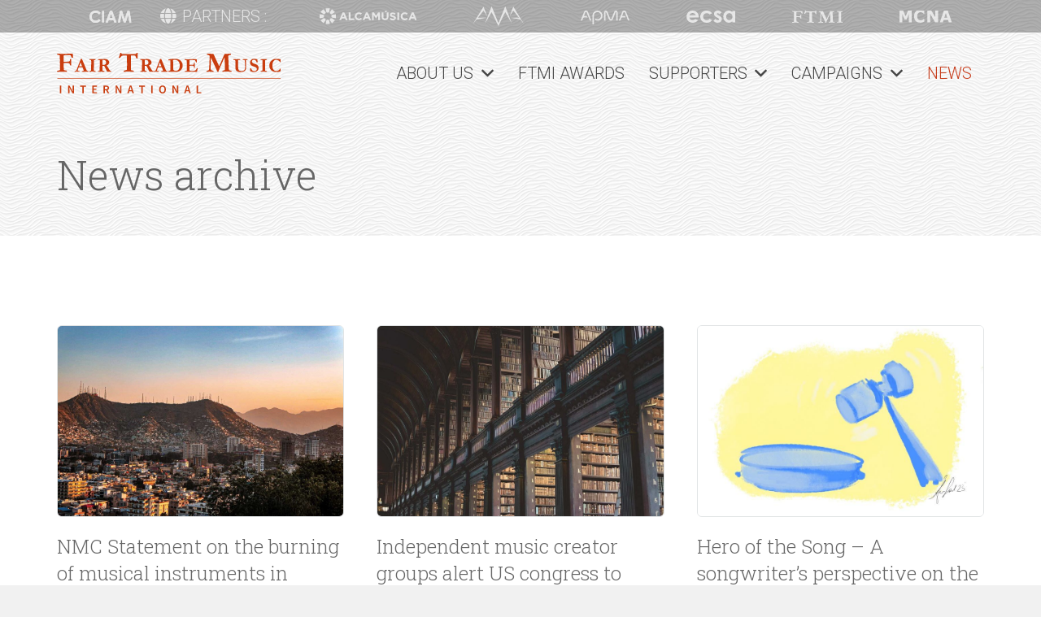

--- FILE ---
content_type: text/html; charset=UTF-8
request_url: https://www.fairtrademusicinternational.org/news-archive/page/4/
body_size: 22131
content:
<!DOCTYPE HTML>
<html lang="en-GB">
<head>
	<meta charset="UTF-8">
	<meta name='robots' content='index, follow, max-image-preview:large, max-snippet:-1, max-video-preview:-1' />
<script id="cookieyes" type="text/javascript" src="https://cdn-cookieyes.com/client_data/fa738240623042e8721dc36c/script.js"></script>
	<!-- This site is optimized with the Yoast SEO plugin v26.7 - https://yoast.com/wordpress/plugins/seo/ -->
	<title>News archive - Fair Trade Music International</title>
	<link rel="canonical" href="https://www.fairtrademusicinternational.org/news-archive/" />
	<meta property="og:locale" content="en_GB" />
	<meta property="og:type" content="article" />
	<meta property="og:title" content="News archive - Fair Trade Music International" />
	<meta property="og:url" content="https://www.fairtrademusicinternational.org/news-archive/" />
	<meta property="og:site_name" content="Fair Trade Music International" />
	<meta property="article:publisher" content="https://www.facebook.com/FairTradeMusicInternational/" />
	<meta property="article:modified_time" content="2025-11-22T17:54:32+00:00" />
	<meta property="og:image" content="https://www.fairtrademusicinternational.org/wp-content/uploads/2014/11/FTMI_News.jpg" />
	<meta property="og:image:width" content="840" />
	<meta property="og:image:height" content="560" />
	<meta property="og:image:type" content="image/jpeg" />
	<meta name="twitter:card" content="summary_large_image" />
	<meta name="twitter:site" content="@FTMusicIntl" />
	<meta name="twitter:label1" content="Est. reading time" />
	<meta name="twitter:data1" content="1 minute" />
	<script type="application/ld+json" class="yoast-schema-graph">{"@context":"https://schema.org","@graph":[{"@type":"WebPage","@id":"https://www.fairtrademusicinternational.org/news-archive/","url":"https://www.fairtrademusicinternational.org/news-archive/","name":"News archive - Fair Trade Music International","isPartOf":{"@id":"https://www.fairtrademusicinternational.org/#website"},"primaryImageOfPage":{"@id":"https://www.fairtrademusicinternational.org/news-archive/#primaryimage"},"image":{"@id":"https://www.fairtrademusicinternational.org/news-archive/#primaryimage"},"thumbnailUrl":"https://www.fairtrademusicinternational.org/wp-content/uploads/2014/11/FTMI_News.jpg","datePublished":"2015-05-23T16:59:13+00:00","dateModified":"2025-11-22T17:54:32+00:00","inLanguage":"en-GB","potentialAction":[{"@type":"ReadAction","target":["https://www.fairtrademusicinternational.org/news-archive/"]}]},{"@type":"ImageObject","inLanguage":"en-GB","@id":"https://www.fairtrademusicinternational.org/news-archive/#primaryimage","url":"https://www.fairtrademusicinternational.org/wp-content/uploads/2014/11/FTMI_News.jpg","contentUrl":"https://www.fairtrademusicinternational.org/wp-content/uploads/2014/11/FTMI_News.jpg","width":840,"height":560,"caption":"Fair Trade Music News"},{"@type":"WebSite","@id":"https://www.fairtrademusicinternational.org/#website","url":"https://www.fairtrademusicinternational.org/","name":"Fair Trade Music International","description":"dedicated to building an ethical, sustainable and transparent music ecosystem that is equitable for everyone in the music value chain","potentialAction":[{"@type":"SearchAction","target":{"@type":"EntryPoint","urlTemplate":"https://www.fairtrademusicinternational.org/?s={search_term_string}"},"query-input":{"@type":"PropertyValueSpecification","valueRequired":true,"valueName":"search_term_string"}}],"inLanguage":"en-GB"}]}</script>
	<!-- / Yoast SEO plugin. -->


<link rel='dns-prefetch' href='//fonts.googleapis.com' />
<link rel="alternate" type="application/rss+xml" title="Fair Trade Music International &raquo; Feed" href="https://www.fairtrademusicinternational.org/feed/" />
<link rel="alternate" type="application/rss+xml" title="Fair Trade Music International &raquo; Comments Feed" href="https://www.fairtrademusicinternational.org/comments/feed/" />
<link rel="alternate" title="oEmbed (JSON)" type="application/json+oembed" href="https://www.fairtrademusicinternational.org/wp-json/oembed/1.0/embed?url=https%3A%2F%2Fwww.fairtrademusicinternational.org%2Fnews-archive%2F" />
<link rel="alternate" title="oEmbed (XML)" type="text/xml+oembed" href="https://www.fairtrademusicinternational.org/wp-json/oembed/1.0/embed?url=https%3A%2F%2Fwww.fairtrademusicinternational.org%2Fnews-archive%2F&#038;format=xml" />
<meta name="viewport" content="width=device-width, initial-scale=1">
<style id='wp-img-auto-sizes-contain-inline-css'>
img:is([sizes=auto i],[sizes^="auto," i]){contain-intrinsic-size:3000px 1500px}
/*# sourceURL=wp-img-auto-sizes-contain-inline-css */
</style>
<style id='wp-emoji-styles-inline-css'>

	img.wp-smiley, img.emoji {
		display: inline !important;
		border: none !important;
		box-shadow: none !important;
		height: 1em !important;
		width: 1em !important;
		margin: 0 0.07em !important;
		vertical-align: -0.1em !important;
		background: none !important;
		padding: 0 !important;
	}
/*# sourceURL=wp-emoji-styles-inline-css */
</style>
<link rel='stylesheet' id='contact-form-7-css' href='https://www.fairtrademusicinternational.org/wp-content/plugins/contact-form-7/includes/css/styles.css?ver=6.1.4' media='all' />
<link rel='stylesheet' id='us-fonts-css' href='https://fonts.googleapis.com/css?family=Roboto%3A300%2C700%7CRoboto+Slab%3A300%2C600&#038;display=swap&#038;ver=6.9' media='all' />
<link rel='stylesheet' id='us-style-css' href='https://www.fairtrademusicinternational.org/wp-content/themes/Impreza/css/style.min.css?ver=8.42' media='all' />
<script src="https://www.fairtrademusicinternational.org/wp-includes/js/jquery/jquery.min.js?ver=3.7.1" id="jquery-core-js"></script>
<script></script><link rel="https://api.w.org/" href="https://www.fairtrademusicinternational.org/wp-json/" /><link rel="alternate" title="JSON" type="application/json" href="https://www.fairtrademusicinternational.org/wp-json/wp/v2/pages/131" /><link rel="EditURI" type="application/rsd+xml" title="RSD" href="https://www.fairtrademusicinternational.org/xmlrpc.php?rsd" />
<link rel='shortlink' href='https://www.fairtrademusicinternational.org/?p=131' />
		<script id="us_add_no_touch">
			if ( ! /Android|webOS|iPhone|iPad|iPod|BlackBerry|IEMobile|Opera Mini/i.test( navigator.userAgent ) ) {
				document.documentElement.classList.add( "no-touch" );
			}
		</script>
				<script id="us_color_scheme_switch_class">
			if ( document.cookie.includes( "us_color_scheme_switch_is_on=true" ) ) {
				document.documentElement.classList.add( "us-color-scheme-on" );
			}
		</script>
		<meta name="generator" content="Powered by WPBakery Page Builder - drag and drop page builder for WordPress."/>
<link rel="icon" href="https://www.fairtrademusicinternational.org/wp-content/uploads/2017/09/FTMI-Logotype-150x150.png" sizes="32x32" />
<link rel="icon" href="https://www.fairtrademusicinternational.org/wp-content/uploads/2017/09/FTMI-Logotype-350x350.png" sizes="192x192" />
<link rel="apple-touch-icon" href="https://www.fairtrademusicinternational.org/wp-content/uploads/2017/09/FTMI-Logotype-350x350.png" />
<meta name="msapplication-TileImage" content="https://www.fairtrademusicinternational.org/wp-content/uploads/2017/09/FTMI-Logotype-350x350.png" />
<noscript><style> .wpb_animate_when_almost_visible { opacity: 1; }</style></noscript>		<style id="us-icon-fonts">@font-face{font-display:swap;font-style:normal;font-family:"fontawesome";font-weight:900;src:url("https://www.fairtrademusicinternational.org/wp-content/themes/Impreza/fonts/fa-solid-900.woff2?ver=8.42") format("woff2")}.fas{font-family:"fontawesome";font-weight:900}@font-face{font-display:swap;font-style:normal;font-family:"fontawesome";font-weight:400;src:url("https://www.fairtrademusicinternational.org/wp-content/themes/Impreza/fonts/fa-regular-400.woff2?ver=8.42") format("woff2")}.far{font-family:"fontawesome";font-weight:400}@font-face{font-display:swap;font-style:normal;font-family:"fontawesome";font-weight:300;src:url("https://www.fairtrademusicinternational.org/wp-content/themes/Impreza/fonts/fa-light-300.woff2?ver=8.42") format("woff2")}.fal{font-family:"fontawesome";font-weight:300}@font-face{font-display:swap;font-style:normal;font-family:"Font Awesome 5 Duotone";font-weight:900;src:url("https://www.fairtrademusicinternational.org/wp-content/themes/Impreza/fonts/fa-duotone-900.woff2?ver=8.42") format("woff2")}.fad{font-family:"Font Awesome 5 Duotone";font-weight:900}.fad{position:relative}.fad:before{position:absolute}.fad:after{opacity:0.4}@font-face{font-display:swap;font-style:normal;font-family:"Font Awesome 5 Brands";font-weight:400;src:url("https://www.fairtrademusicinternational.org/wp-content/themes/Impreza/fonts/fa-brands-400.woff2?ver=8.42") format("woff2")}.fab{font-family:"Font Awesome 5 Brands";font-weight:400}@font-face{font-display:block;font-style:normal;font-family:"Material Icons";font-weight:400;src:url("https://www.fairtrademusicinternational.org/wp-content/themes/Impreza/fonts/material-icons.woff2?ver=8.42") format("woff2")}.material-icons{font-family:"Material Icons";font-weight:400}</style>
				<style id="us-theme-options-css">:root{--color-header-middle-bg:#ffffff;--color-header-middle-bg-grad:#ffffff;--color-header-middle-text:#444444;--color-header-middle-text-hover:#C73E1D;--color-header-transparent-bg:transparent;--color-header-transparent-bg-grad:transparent;--color-header-transparent-text:#444444;--color-header-transparent-text-hover:#C73E1D;--color-header-top-bg:#f2f4f5;--color-header-top-bg-grad:#f2f4f5;--color-header-top-text:#949799;--color-header-top-text-hover:#C73E1D;--color-header-top-transparent-bg:rgba(0,0,0,0.2);--color-header-top-transparent-bg-grad:rgba(0,0,0,0.2);--color-header-top-transparent-text:rgba(255,255,255,0.66);--color-header-top-transparent-text-hover:#ffffff;--color-content-bg:#ffffff;--color-content-bg-grad:#ffffff;--color-content-bg-alt:#f2f4f5;--color-content-bg-alt-grad:#f2f4f5;--color-content-border:#e1e4e5;--color-content-heading:#666666;--color-content-heading-grad:#666666;--color-content-text:#666666;--color-content-link:#C73E1D;--color-content-link-hover:#9cb380;--color-content-primary:#c73e1d;--color-content-primary-grad:#c73e1d;--color-content-secondary:#9cb380;--color-content-secondary-grad:#9cb380;--color-content-faded:#949799;--color-content-overlay:#000000;--color-content-overlay-grad:linear-gradient(180deg,rgba(0,0,0,0) 0%,#1c1f21 100%);--color-alt-content-bg:#f2f4f5;--color-alt-content-bg-grad:#f2f4f5;--color-alt-content-bg-alt:#ffffff;--color-alt-content-bg-alt-grad:#ffffff;--color-alt-content-border:#e1e4e5;--color-alt-content-heading:#666666;--color-alt-content-heading-grad:#666666;--color-alt-content-text:666666;--color-alt-content-link:#C73E1D;--color-alt-content-link-hover:#9cb380;--color-alt-content-primary:#c73e1d;--color-alt-content-primary-grad:#c73e1d;--color-alt-content-secondary:#9cb380;--color-alt-content-secondary-grad:#9cb380;--color-alt-content-faded:#949799;--color-alt-content-overlay:rgba(0,0,0,0.75);--color-alt-content-overlay-grad:rgba(0,0,0,0.75);--color-footer-bg:#1c1f21;--color-footer-bg-grad:#1c1f21;--color-footer-bg-alt:#25282b;--color-footer-bg-alt-grad:#25282b;--color-footer-border:#35383b;--color-footer-text:#8e9194;--color-footer-link:#8e9194;--color-footer-link-hover:#9cb380;--color-subfooter-bg:#25282b;--color-subfooter-bg-grad:#25282b;--color-subfooter-bg-alt:#1c1f21;--color-subfooter-bg-alt-grad:#1c1f21;--color-subfooter-border:#35383b;--color-subfooter-text:#8e9194;--color-subfooter-link:#8e9194;--color-subfooter-link-hover:#9cb380;--color-content-primary-faded:rgba(199,62,29,0.15);--box-shadow:0 5px 15px rgba(0,0,0,.15);--box-shadow-up:0 -5px 15px rgba(0,0,0,.15);--site-canvas-width:1300px;--site-content-width:1140px;--text-block-margin-bottom:1rem;--focus-outline-width:2px}.not_underline_links a{text-decoration:none!important}a{text-decoration:none;text-underline-offset:0.2em}.no-touch a:hover{text-decoration:underline;text-decoration-thickness:1px;text-decoration-style:solid;text-decoration-skip-ink:auto;text-underline-offset:0.2em}:root{--font-family:Roboto,sans-serif;--font-size:20px;--line-height:31px;--font-weight:300;--bold-font-weight:700;--text-transform:none;--font-style:normal;--letter-spacing:0em;--h1-font-family:"Roboto Slab";--h1-font-size:2.5rem;--h1-line-height:1.4;--h1-font-weight:300;--h1-bold-font-weight:600;--h1-text-transform:none;--h1-font-style:normal;--h1-letter-spacing:0em;--h1-margin-bottom:1rem;--h2-font-family:var(--h1-font-family);--h2-font-size:2rem;--h2-line-height:1.4;--h2-font-weight:var(--h1-font-weight);--h2-bold-font-weight:var(--h1-bold-font-weight);--h2-text-transform:var(--h1-text-transform);--h2-font-style:var(--h1-font-style);--h2-letter-spacing:0.0em;--h2-margin-bottom:1rem;--h3-font-family:var(--h1-font-family);--h3-font-size:1.6rem;--h3-line-height:1.40;--h3-font-weight:var(--h1-font-weight);--h3-bold-font-weight:var(--h1-bold-font-weight);--h3-text-transform:var(--h1-text-transform);--h3-font-style:var(--h1-font-style);--h3-letter-spacing:0em;--h3-margin-bottom:1rem;--h4-font-family:var(--h1-font-family);--h4-font-size:1.3rem;--h4-line-height:1.4;--h4-font-weight:var(--h1-font-weight);--h4-bold-font-weight:var(--h1-bold-font-weight);--h4-text-transform:var(--h1-text-transform);--h4-font-style:var(--h1-font-style);--h4-letter-spacing:0em;--h4-margin-bottom:1.4rem;--h5-font-family:var(--h1-font-family);--h5-font-size:1.1rem;--h5-line-height:1.40;--h5-font-weight:var(--h1-font-weight);--h5-bold-font-weight:var(--h1-bold-font-weight);--h5-text-transform:var(--h1-text-transform);--h5-font-style:var(--h1-font-style);--h5-letter-spacing:0em;--h5-margin-bottom:1.4rem;--h6-font-family:inherit;--h6-font-size:1rem;--h6-line-height:1.4;--h6-font-weight:var(--h1-font-weight);--h6-bold-font-weight:700;--h6-text-transform:uppercase;--h6-font-style:var(--h1-font-style);--h6-letter-spacing:0.02em;--h6-margin-bottom:1.4rem}@media (min-width:1025px) and (max-width:1280px){:root{--h3-font-size:1.7rem;--h4-font-size:1.4rem;--h5-font-size:1.2rem}}@media (min-width:601px) and (max-width:1024px){:root{--h3-font-size:1.7rem;--h4-font-size:1.4rem;--h5-font-size:1.2rem}}@media (max-width:600px){:root{--h1-font-size:1.9rem;--h2-font-size:1.7rem;--h3-font-size:1.4rem;--h4-font-size:1.2rem}}h1{font-family:var(--h1-font-family,inherit);font-weight:var(--h1-font-weight,inherit);font-size:var(--h1-font-size,inherit);font-style:var(--h1-font-style,inherit);line-height:var(--h1-line-height,1.4);letter-spacing:var(--h1-letter-spacing,inherit);text-transform:var(--h1-text-transform,inherit);margin-bottom:var(--h1-margin-bottom,1.5rem)}h1>strong{font-weight:var(--h1-bold-font-weight,bold)}h2{font-family:var(--h2-font-family,inherit);font-weight:var(--h2-font-weight,inherit);font-size:var(--h2-font-size,inherit);font-style:var(--h2-font-style,inherit);line-height:var(--h2-line-height,1.4);letter-spacing:var(--h2-letter-spacing,inherit);text-transform:var(--h2-text-transform,inherit);margin-bottom:var(--h2-margin-bottom,1.5rem)}h2>strong{font-weight:var(--h2-bold-font-weight,bold)}h3{font-family:var(--h3-font-family,inherit);font-weight:var(--h3-font-weight,inherit);font-size:var(--h3-font-size,inherit);font-style:var(--h3-font-style,inherit);line-height:var(--h3-line-height,1.4);letter-spacing:var(--h3-letter-spacing,inherit);text-transform:var(--h3-text-transform,inherit);margin-bottom:var(--h3-margin-bottom,1.5rem)}h3>strong{font-weight:var(--h3-bold-font-weight,bold)}h4{font-family:var(--h4-font-family,inherit);font-weight:var(--h4-font-weight,inherit);font-size:var(--h4-font-size,inherit);font-style:var(--h4-font-style,inherit);line-height:var(--h4-line-height,1.4);letter-spacing:var(--h4-letter-spacing,inherit);text-transform:var(--h4-text-transform,inherit);margin-bottom:var(--h4-margin-bottom,1.5rem)}h4>strong{font-weight:var(--h4-bold-font-weight,bold)}h5{font-family:var(--h5-font-family,inherit);font-weight:var(--h5-font-weight,inherit);font-size:var(--h5-font-size,inherit);font-style:var(--h5-font-style,inherit);line-height:var(--h5-line-height,1.4);letter-spacing:var(--h5-letter-spacing,inherit);text-transform:var(--h5-text-transform,inherit);margin-bottom:var(--h5-margin-bottom,1.5rem)}h5>strong{font-weight:var(--h5-bold-font-weight,bold)}h6{font-family:var(--h6-font-family,inherit);font-weight:var(--h6-font-weight,inherit);font-size:var(--h6-font-size,inherit);font-style:var(--h6-font-style,inherit);line-height:var(--h6-line-height,1.4);letter-spacing:var(--h6-letter-spacing,inherit);text-transform:var(--h6-text-transform,inherit);margin-bottom:var(--h6-margin-bottom,1.5rem)}h6>strong{font-weight:var(--h6-bold-font-weight,bold)}body{background:#f1f1f1}@media (max-width:1240px){.l-main .aligncenter{max-width:calc(100vw - 5rem)}}@media (min-width:768px){body.footer_reveal .l-canvas{position:relative;z-index:1}body.footer_reveal .l-footer{position:fixed;bottom:var(--site-outline-width,0px)}body.footer_reveal .l-canvas.type_boxed~.l-footer{left:0;right:0}}@media (min-width:1281px){.l-subheader{--padding-inline:2.5rem}.l-section{--padding-inline:2.5rem}body.usb_preview .hide_on_default{opacity:0.25!important}.vc_hidden-lg,body:not(.usb_preview) .hide_on_default{display:none!important}.default_align_left{text-align:left;justify-content:flex-start}.default_align_right{text-align:right;justify-content:flex-end}.default_align_center{text-align:center;justify-content:center}.w-hwrapper.default_align_center>*{margin-left:calc( var(--hwrapper-gap,1.2rem) / 2 );margin-right:calc( var(--hwrapper-gap,1.2rem) / 2 )}.default_align_justify{justify-content:space-between}.w-hwrapper>.default_align_justify,.default_align_justify>.w-btn{width:100%}*:not(.w-hwrapper:not(.wrap))>.w-btn-wrapper:not([class*="default_align_none"]):not(.align_none){display:block;margin-inline-end:0}}@media (min-width:1025px) and (max-width:1280px){.l-subheader{--padding-inline:2.5rem}.l-section{--padding-inline:2.5rem}body.usb_preview .hide_on_laptops{opacity:0.25!important}.vc_hidden-md,body:not(.usb_preview) .hide_on_laptops{display:none!important}.laptops_align_left{text-align:left;justify-content:flex-start}.laptops_align_right{text-align:right;justify-content:flex-end}.laptops_align_center{text-align:center;justify-content:center}.w-hwrapper.laptops_align_center>*{margin-left:calc( var(--hwrapper-gap,1.2rem) / 2 );margin-right:calc( var(--hwrapper-gap,1.2rem) / 2 )}.laptops_align_justify{justify-content:space-between}.w-hwrapper>.laptops_align_justify,.laptops_align_justify>.w-btn{width:100%}*:not(.w-hwrapper:not(.wrap))>.w-btn-wrapper:not([class*="laptops_align_none"]):not(.align_none){display:block;margin-inline-end:0}.g-cols.via_grid[style*="--laptops-columns-gap"]{gap:var(--laptops-columns-gap,3rem)}}@media (min-width:601px) and (max-width:1024px){.l-subheader{--padding-inline:1rem}.l-section{--padding-inline:2.5rem}body.usb_preview .hide_on_tablets{opacity:0.25!important}.vc_hidden-sm,body:not(.usb_preview) .hide_on_tablets{display:none!important}.tablets_align_left{text-align:left;justify-content:flex-start}.tablets_align_right{text-align:right;justify-content:flex-end}.tablets_align_center{text-align:center;justify-content:center}.w-hwrapper.tablets_align_center>*{margin-left:calc( var(--hwrapper-gap,1.2rem) / 2 );margin-right:calc( var(--hwrapper-gap,1.2rem) / 2 )}.tablets_align_justify{justify-content:space-between}.w-hwrapper>.tablets_align_justify,.tablets_align_justify>.w-btn{width:100%}*:not(.w-hwrapper:not(.wrap))>.w-btn-wrapper:not([class*="tablets_align_none"]):not(.align_none){display:block;margin-inline-end:0}.g-cols.via_grid[style*="--tablets-columns-gap"]{gap:var(--tablets-columns-gap,3rem)}}@media (max-width:600px){.l-subheader{--padding-inline:1rem}.l-section{--padding-inline:1.5rem}body.usb_preview .hide_on_mobiles{opacity:0.25!important}.vc_hidden-xs,body:not(.usb_preview) .hide_on_mobiles{display:none!important}.mobiles_align_left{text-align:left;justify-content:flex-start}.mobiles_align_right{text-align:right;justify-content:flex-end}.mobiles_align_center{text-align:center;justify-content:center}.w-hwrapper.mobiles_align_center>*{margin-left:calc( var(--hwrapper-gap,1.2rem) / 2 );margin-right:calc( var(--hwrapper-gap,1.2rem) / 2 )}.mobiles_align_justify{justify-content:space-between}.w-hwrapper>.mobiles_align_justify,.mobiles_align_justify>.w-btn{width:100%}.w-hwrapper.stack_on_mobiles{display:block}.w-hwrapper.stack_on_mobiles>:not(script){display:block;margin:0 0 var(--hwrapper-gap,1.2rem)}.w-hwrapper.stack_on_mobiles>:last-child{margin-bottom:0}*:not(.w-hwrapper:not(.wrap))>.w-btn-wrapper:not([class*="mobiles_align_none"]):not(.align_none){display:block;margin-inline-end:0}.g-cols.via_grid[style*="--mobiles-columns-gap"]{gap:var(--mobiles-columns-gap,1.5rem)}}@media (max-width:600px){.g-cols.type_default>div[class*="vc_col-xs-"]{margin-top:1rem;margin-bottom:1rem}.g-cols>div:not([class*="vc_col-xs-"]){width:100%;margin:0 0 1.5rem}.g-cols.reversed>div:last-of-type{order:-1}.g-cols.type_boxes>div,.g-cols.reversed>div:first-child,.g-cols:not(.reversed)>div:last-child,.g-cols>div.has_bg_color{margin-bottom:0}.vc_col-xs-1{width:8.3333%}.vc_col-xs-2{width:16.6666%}.vc_col-xs-1\/5{width:20%}.vc_col-xs-3{width:25%}.vc_col-xs-4{width:33.3333%}.vc_col-xs-2\/5{width:40%}.vc_col-xs-5{width:41.6666%}.vc_col-xs-6{width:50%}.vc_col-xs-7{width:58.3333%}.vc_col-xs-3\/5{width:60%}.vc_col-xs-8{width:66.6666%}.vc_col-xs-9{width:75%}.vc_col-xs-4\/5{width:80%}.vc_col-xs-10{width:83.3333%}.vc_col-xs-11{width:91.6666%}.vc_col-xs-12{width:100%}.vc_col-xs-offset-0{margin-left:0}.vc_col-xs-offset-1{margin-left:8.3333%}.vc_col-xs-offset-2{margin-left:16.6666%}.vc_col-xs-offset-1\/5{margin-left:20%}.vc_col-xs-offset-3{margin-left:25%}.vc_col-xs-offset-4{margin-left:33.3333%}.vc_col-xs-offset-2\/5{margin-left:40%}.vc_col-xs-offset-5{margin-left:41.6666%}.vc_col-xs-offset-6{margin-left:50%}.vc_col-xs-offset-7{margin-left:58.3333%}.vc_col-xs-offset-3\/5{margin-left:60%}.vc_col-xs-offset-8{margin-left:66.6666%}.vc_col-xs-offset-9{margin-left:75%}.vc_col-xs-offset-4\/5{margin-left:80%}.vc_col-xs-offset-10{margin-left:83.3333%}.vc_col-xs-offset-11{margin-left:91.6666%}.vc_col-xs-offset-12{margin-left:100%}}@media (min-width:601px){.vc_col-sm-1{width:8.3333%}.vc_col-sm-2{width:16.6666%}.vc_col-sm-1\/5{width:20%}.vc_col-sm-3{width:25%}.vc_col-sm-4{width:33.3333%}.vc_col-sm-2\/5{width:40%}.vc_col-sm-5{width:41.6666%}.vc_col-sm-6{width:50%}.vc_col-sm-7{width:58.3333%}.vc_col-sm-3\/5{width:60%}.vc_col-sm-8{width:66.6666%}.vc_col-sm-9{width:75%}.vc_col-sm-4\/5{width:80%}.vc_col-sm-10{width:83.3333%}.vc_col-sm-11{width:91.6666%}.vc_col-sm-12{width:100%}.vc_col-sm-offset-0{margin-left:0}.vc_col-sm-offset-1{margin-left:8.3333%}.vc_col-sm-offset-2{margin-left:16.6666%}.vc_col-sm-offset-1\/5{margin-left:20%}.vc_col-sm-offset-3{margin-left:25%}.vc_col-sm-offset-4{margin-left:33.3333%}.vc_col-sm-offset-2\/5{margin-left:40%}.vc_col-sm-offset-5{margin-left:41.6666%}.vc_col-sm-offset-6{margin-left:50%}.vc_col-sm-offset-7{margin-left:58.3333%}.vc_col-sm-offset-3\/5{margin-left:60%}.vc_col-sm-offset-8{margin-left:66.6666%}.vc_col-sm-offset-9{margin-left:75%}.vc_col-sm-offset-4\/5{margin-left:80%}.vc_col-sm-offset-10{margin-left:83.3333%}.vc_col-sm-offset-11{margin-left:91.6666%}.vc_col-sm-offset-12{margin-left:100%}}@media (min-width:1025px){.vc_col-md-1{width:8.3333%}.vc_col-md-2{width:16.6666%}.vc_col-md-1\/5{width:20%}.vc_col-md-3{width:25%}.vc_col-md-4{width:33.3333%}.vc_col-md-2\/5{width:40%}.vc_col-md-5{width:41.6666%}.vc_col-md-6{width:50%}.vc_col-md-7{width:58.3333%}.vc_col-md-3\/5{width:60%}.vc_col-md-8{width:66.6666%}.vc_col-md-9{width:75%}.vc_col-md-4\/5{width:80%}.vc_col-md-10{width:83.3333%}.vc_col-md-11{width:91.6666%}.vc_col-md-12{width:100%}.vc_col-md-offset-0{margin-left:0}.vc_col-md-offset-1{margin-left:8.3333%}.vc_col-md-offset-2{margin-left:16.6666%}.vc_col-md-offset-1\/5{margin-left:20%}.vc_col-md-offset-3{margin-left:25%}.vc_col-md-offset-4{margin-left:33.3333%}.vc_col-md-offset-2\/5{margin-left:40%}.vc_col-md-offset-5{margin-left:41.6666%}.vc_col-md-offset-6{margin-left:50%}.vc_col-md-offset-7{margin-left:58.3333%}.vc_col-md-offset-3\/5{margin-left:60%}.vc_col-md-offset-8{margin-left:66.6666%}.vc_col-md-offset-9{margin-left:75%}.vc_col-md-offset-4\/5{margin-left:80%}.vc_col-md-offset-10{margin-left:83.3333%}.vc_col-md-offset-11{margin-left:91.6666%}.vc_col-md-offset-12{margin-left:100%}}@media (min-width:1281px){.vc_col-lg-1{width:8.3333%}.vc_col-lg-2{width:16.6666%}.vc_col-lg-1\/5{width:20%}.vc_col-lg-3{width:25%}.vc_col-lg-4{width:33.3333%}.vc_col-lg-2\/5{width:40%}.vc_col-lg-5{width:41.6666%}.vc_col-lg-6{width:50%}.vc_col-lg-7{width:58.3333%}.vc_col-lg-3\/5{width:60%}.vc_col-lg-8{width:66.6666%}.vc_col-lg-9{width:75%}.vc_col-lg-4\/5{width:80%}.vc_col-lg-10{width:83.3333%}.vc_col-lg-11{width:91.6666%}.vc_col-lg-12{width:100%}.vc_col-lg-offset-0{margin-left:0}.vc_col-lg-offset-1{margin-left:8.3333%}.vc_col-lg-offset-2{margin-left:16.6666%}.vc_col-lg-offset-1\/5{margin-left:20%}.vc_col-lg-offset-3{margin-left:25%}.vc_col-lg-offset-4{margin-left:33.3333%}.vc_col-lg-offset-2\/5{margin-left:40%}.vc_col-lg-offset-5{margin-left:41.6666%}.vc_col-lg-offset-6{margin-left:50%}.vc_col-lg-offset-7{margin-left:58.3333%}.vc_col-lg-offset-3\/5{margin-left:60%}.vc_col-lg-offset-8{margin-left:66.6666%}.vc_col-lg-offset-9{margin-left:75%}.vc_col-lg-offset-4\/5{margin-left:80%}.vc_col-lg-offset-10{margin-left:83.3333%}.vc_col-lg-offset-11{margin-left:91.6666%}.vc_col-lg-offset-12{margin-left:100%}}@media (min-width:601px) and (max-width:1024px){.g-cols.via_flex.type_default>div[class*="vc_col-md-"],.g-cols.via_flex.type_default>div[class*="vc_col-lg-"]{margin-top:1rem;margin-bottom:1rem}}@media (min-width:1025px) and (max-width:1280px){.g-cols.via_flex.type_default>div[class*="vc_col-lg-"]{margin-top:1rem;margin-bottom:1rem}}div[class|="vc_col"].stretched{container-type:inline-size}@container (width >= calc(100cqw - 2rem)) and (min-width:calc(768px - 2rem)){.g-cols.via_flex.type_default>div[class|="vc_col"].stretched>.vc_column-inner{margin:-1rem}}@media (max-width:767px){.l-canvas{overflow:hidden}.g-cols.stacking_default.reversed>div:last-of-type{order:-1}.g-cols.stacking_default.via_flex>div:not([class*="vc_col-xs"]){width:100%;margin:0 0 1.5rem}.g-cols.stacking_default.via_grid.mobiles-cols_1{grid-template-columns:100%}.g-cols.stacking_default.via_flex.type_boxes>div,.g-cols.stacking_default.via_flex.reversed>div:first-child,.g-cols.stacking_default.via_flex:not(.reversed)>div:last-child,.g-cols.stacking_default.via_flex>div.has_bg_color{margin-bottom:0}.g-cols.stacking_default.via_flex.type_default>.wpb_column.stretched{margin-left:-1rem;margin-right:-1rem}.g-cols.stacking_default.via_grid.mobiles-cols_1>.wpb_column.stretched,.g-cols.stacking_default.via_flex.type_boxes>.wpb_column.stretched{margin-left:var(--margin-inline-stretch);margin-right:var(--margin-inline-stretch)}.vc_column-inner.type_sticky>.wpb_wrapper,.vc_column_container.type_sticky>.vc_column-inner{top:0!important}}@media (min-width:768px){body:not(.rtl) .l-section.for_sidebar.at_left>div>.l-sidebar,.rtl .l-section.for_sidebar.at_right>div>.l-sidebar{order:-1}.vc_column_container.type_sticky>.vc_column-inner,.vc_column-inner.type_sticky>.wpb_wrapper{position:-webkit-sticky;position:sticky}.l-section.type_sticky{position:-webkit-sticky;position:sticky;top:0;z-index:21;transition:top 0.3s cubic-bezier(.78,.13,.15,.86) 0.1s}.header_hor .l-header.post_fixed.sticky_auto_hide{z-index:22}.admin-bar .l-section.type_sticky{top:32px}.l-section.type_sticky>.l-section-h{transition:padding-top 0.3s}.header_hor .l-header.pos_fixed:not(.down)~.l-main .l-section.type_sticky:not(:first-of-type){top:var(--header-sticky-height)}.admin-bar.header_hor .l-header.pos_fixed:not(.down)~.l-main .l-section.type_sticky:not(:first-of-type){top:calc( var(--header-sticky-height) + 32px )}.header_hor .l-header.pos_fixed.sticky:not(.down)~.l-main .l-section.type_sticky:first-of-type>.l-section-h{padding-top:var(--header-sticky-height)}.header_hor.headerinpos_bottom .l-header.pos_fixed.sticky:not(.down)~.l-main .l-section.type_sticky:first-of-type>.l-section-h{padding-bottom:var(--header-sticky-height)!important}}@media (max-width:600px){.w-form-row.for_submit[style*=btn-size-mobiles] .w-btn{font-size:var(--btn-size-mobiles)!important}}:focus-visible,input[type=checkbox]:focus-visible + i,input[type=checkbox]:focus-visible~.w-color-switch-box,.w-nav-arrow:focus-visible::before,.woocommerce-mini-cart-item:has(:focus-visible),.w-filter-item-value.w-btn:has(:focus-visible){outline-width:var(--focus-outline-width,2px );outline-style:solid;outline-offset:2px;outline-color:var(--color-content-primary)}.w-toplink,.w-header-show{background:rgba(0,0,0,0.3)}.no-touch .w-toplink.active:hover,.no-touch .w-header-show:hover{background:var(--color-content-primary-grad)}button[type=submit]:not(.w-btn),input[type=submit]:not(.w-btn),.us-nav-style_1>*,.navstyle_1>.owl-nav button,.us-btn-style_1{font-family:var(--font-family);font-style:normal;text-transform:uppercase;font-size:0.9rem;line-height:1.2!important;font-weight:600;letter-spacing:0.02em;padding:0.8em 1.5em;transition-duration:0.3s;border-radius:0.3rem;transition-timing-function:ease;--btn-height:calc(1.2em + 2 * 0.8em);background:#c73e1d;border-color:transparent;border-image:none;color:#ffffff!important;box-shadow:0px 0.1em 0.2em 0px rgba(0,0,0,0.2)}button[type=submit]:not(.w-btn):before,input[type=submit]:not(.w-btn),.us-nav-style_1>*:before,.navstyle_1>.owl-nav button:before,.us-btn-style_1:before{border-width:2px}.no-touch button[type=submit]:not(.w-btn):hover,.no-touch input[type=submit]:not(.w-btn):hover,.w-filter-item-value.us-btn-style_1:has(input:checked),.us-nav-style_1>span.current,.no-touch .us-nav-style_1>a:hover,.no-touch .navstyle_1>.owl-nav button:hover,.no-touch .us-btn-style_1:hover{background:#9cb380;border-color:transparent;border-image:none;color:#ffffff!important;box-shadow:0px 0.25em 0.5em 0px rgba(0,0,0,0.2)}.us-nav-style_8>*,.navstyle_8>.owl-nav button,.us-btn-style_8{font-family:var(--font-family);font-style:normal;text-transform:uppercase;font-size:0.9rem;line-height:1.2!important;font-weight:400;letter-spacing:0.02em;padding:0.8em 1.5em;transition-duration:0.3s;border-radius:0.3rem;transition-timing-function:ease;--btn-height:calc(1.2em + 2 * 0.8em);background:linear-gradient(335deg,rgba(127,127,127,0.23) 0%,rgba(127,127,127,0.5) 100%);border-color:transparent;border-image:none;color:#ffffff!important;box-shadow:0px 0.1em 0.2em 0px rgba(0,0,0,0.2)}.us-nav-style_8>*:before,.navstyle_8>.owl-nav button:before,.us-btn-style_8:before{border-width:2px}.w-filter-item-value.us-btn-style_8:has(input:checked),.us-nav-style_8>span.current,.no-touch .us-nav-style_8>a:hover,.no-touch .navstyle_8>.owl-nav button:hover,.no-touch .us-btn-style_8:hover{background:#9cb380;border-color:transparent;border-image:none;color:#ffffff!important;box-shadow:0px 0.25em 0.5em 0px rgba(0,0,0,0.2)}.us-btn-style_8{overflow:hidden;position:relative;-webkit-transform:translateZ(0)}.us-btn-style_8>*{position:relative;z-index:1}.no-touch .us-btn-style_8:hover{background:linear-gradient(335deg,rgba(127,127,127,0.23) 0%,rgba(127,127,127,0.5) 100%)}.us-btn-style_8::after{content:"";position:absolute;transition-duration:inherit;transition-timing-function:inherit;top:0;left:0;right:0;bottom:0;opacity:0;border-radius:inherit;transition-property:opacity;background:#9cb380}.w-filter-item-value.us-btn-style_8:has(input:checked)::after,.no-touch .us-btn-style_8:hover::after{opacity:1}.us-nav-style_4>*,.navstyle_4>.owl-nav button,.us-btn-style_4{font-family:var(--font-family);font-style:normal;text-transform:uppercase;font-size:1rem;line-height:1.2!important;font-weight:400;letter-spacing:0em;padding:0.8em 1.5em;transition-duration:0.3s;border-radius:0.3rem;transition-timing-function:ease;--btn-height:calc(1.2em + 2 * 0.8em);background:#ffffff;border-color:transparent;border-image:none;color:#222222!important;box-shadow:0px 0.1em 0.2em 0px rgba(0,0,0,0.2)}.us-nav-style_4>*:before,.navstyle_4>.owl-nav button:before,.us-btn-style_4:before{border-width:2px}.w-filter-item-value.us-btn-style_4:has(input:checked),.us-nav-style_4>span.current,.no-touch .us-nav-style_4>a:hover,.no-touch .navstyle_4>.owl-nav button:hover,.no-touch .us-btn-style_4:hover{background:var(--color-content-link-hover);border-color:transparent;border-image:none;color:var(--color-header-middle-bg)!important;box-shadow:0px 0.25em 0.5em 0px rgba(0,0,0,0.2)}.us-nav-style_6>*,.navstyle_6>.owl-nav button,.us-btn-style_6{font-family:var(--font-family);font-style:normal;text-transform:uppercase;font-size:0.9rem;line-height:1.20!important;font-weight:500;letter-spacing:0em;padding:0em 0.1em;transition-duration:0.3s;border-radius:0;transition-timing-function:ease;--btn-height:calc(1.20em + 2 * 0em);background:transparent;border-color:transparent;border-image:none;color:var(--color-header-middle-text-hover)!important}.us-nav-style_6>*:before,.navstyle_6>.owl-nav button:before,.us-btn-style_6:before{border-width:0px}.w-filter-item-value.us-btn-style_6:has(input:checked),.us-nav-style_6>span.current,.no-touch .us-nav-style_6>a:hover,.no-touch .navstyle_6>.owl-nav button:hover,.no-touch .us-btn-style_6:hover{background:transparent;border-color:transparent;border-image:none;color:var(--color-content-link-hover)!important}:root{--inputs-font-family:inherit;--inputs-font-size:1rem;--inputs-font-weight:400;--inputs-letter-spacing:0em;--inputs-text-transform:none;--inputs-height:3em;--inputs-padding:1em;--inputs-checkbox-size:1.5em;--inputs-border-width:1px;--inputs-border-radius:0.3rem;--inputs-background:var(--color-content-bg);--inputs-border-color:var(--color-content-faded);--inputs-text-color:var(--color-content-text);--inputs-focus-background:var(--color-alt-content-bg);--inputs-focus-border-color:#c73e1d;--inputs-focus-text-color:var(--color-content-text);--inputs-focus-box-shadow:0px 0px 0px 1px #c73e1d}.color_alternate input:not([type=submit]),.color_alternate textarea,.color_alternate select,.color_alternate .w-form-row-field>i,.color_alternate .w-form-row-field:after,.color_alternate .widget_search form:after,.color_footer-top input:not([type=submit]),.color_footer-top textarea,.color_footer-top select,.color_footer-top .w-form-row-field>i,.color_footer-top .w-form-row-field:after,.color_footer-top .widget_search form:after,.color_footer-bottom input:not([type=submit]),.color_footer-bottom textarea,.color_footer-bottom select,.color_footer-bottom .w-form-row-field>i,.color_footer-bottom .w-form-row-field:after,.color_footer-bottom .widget_search form:after{color:inherit}.leaflet-default-icon-path{background-image:url(https://www.fairtrademusicinternational.org/wp-content/themes/Impreza/common/css/vendor/images/marker-icon.png)}@media (max-width:1280px){.owl-carousel.arrows-hor-pos_on_sides_outside .owl-nav button{transform:none}}</style>
				<style id="us-current-header-css"> .l-subheader.at_top,.l-subheader.at_top .w-dropdown-list,.l-subheader.at_top .type_mobile .w-nav-list.level_1{background:linear-gradient(175deg,rgba(23,23,23,0.50),rgba(87,86,87,0.50));color:#ffffff}.no-touch .l-subheader.at_top a:hover,.no-touch .l-header.bg_transparent .l-subheader.at_top .w-dropdown.opened a:hover{color:var(--color-header-middle-bg)}.l-header.bg_transparent:not(.sticky) .l-subheader.at_top{background:rgba(0,0,0,0.30);color:rgba(255,255,255,0.7)}.no-touch .l-header.bg_transparent:not(.sticky) .at_top .w-cart-link:hover,.no-touch .l-header.bg_transparent:not(.sticky) .at_top .w-text a:hover,.no-touch .l-header.bg_transparent:not(.sticky) .at_top .w-html a:hover,.no-touch .l-header.bg_transparent:not(.sticky) .at_top .w-nav>a:hover,.no-touch .l-header.bg_transparent:not(.sticky) .at_top .w-menu a:hover,.no-touch .l-header.bg_transparent:not(.sticky) .at_top .w-search>a:hover,.no-touch .l-header.bg_transparent:not(.sticky) .at_top .w-socials.shape_none.color_text a:hover,.no-touch .l-header.bg_transparent:not(.sticky) .at_top .w-socials.shape_none.color_link a:hover,.no-touch .l-header.bg_transparent:not(.sticky) .at_top .w-dropdown a:hover,.no-touch .l-header.bg_transparent:not(.sticky) .at_top .type_desktop .menu-item.level_1.opened>a,.no-touch .l-header.bg_transparent:not(.sticky) .at_top .type_desktop .menu-item.level_1:hover>a{color:var(--color-header-top-transparent-text-hover)}.l-subheader.at_middle,.l-subheader.at_middle .w-dropdown-list,.l-subheader.at_middle .type_mobile .w-nav-list.level_1{background:var(--color-header-middle-bg);color:var(--color-header-middle-text)}.no-touch .l-subheader.at_middle a:hover,.no-touch .l-header.bg_transparent .l-subheader.at_middle .w-dropdown.opened a:hover{color:#999999}.l-header.bg_transparent:not(.sticky) .l-subheader.at_middle{background:var(--color-header-transparent-bg);color:var(--color-header-transparent-text)}.no-touch .l-header.bg_transparent:not(.sticky) .at_middle .w-cart-link:hover,.no-touch .l-header.bg_transparent:not(.sticky) .at_middle .w-text a:hover,.no-touch .l-header.bg_transparent:not(.sticky) .at_middle .w-html a:hover,.no-touch .l-header.bg_transparent:not(.sticky) .at_middle .w-nav>a:hover,.no-touch .l-header.bg_transparent:not(.sticky) .at_middle .w-menu a:hover,.no-touch .l-header.bg_transparent:not(.sticky) .at_middle .w-search>a:hover,.no-touch .l-header.bg_transparent:not(.sticky) .at_middle .w-socials.shape_none.color_text a:hover,.no-touch .l-header.bg_transparent:not(.sticky) .at_middle .w-socials.shape_none.color_link a:hover,.no-touch .l-header.bg_transparent:not(.sticky) .at_middle .w-dropdown a:hover,.no-touch .l-header.bg_transparent:not(.sticky) .at_middle .type_desktop .menu-item.level_1.opened>a,.no-touch .l-header.bg_transparent:not(.sticky) .at_middle .type_desktop .menu-item.level_1:hover>a{color:var(--color-header-middle-text-hover)}.header_ver .l-header{background:var(--color-header-middle-bg);color:var(--color-header-middle-text)}@media (min-width:1281px){.hidden_for_default{display:none!important}.l-subheader.at_bottom{display:none}.l-header{position:relative;z-index:111}.l-subheader{margin:0 auto}.l-subheader.width_full{padding-left:1.5rem;padding-right:1.5rem}.l-subheader-h{display:flex;align-items:center;position:relative;margin:0 auto;max-width:var(--site-content-width,1200px);height:inherit}.w-header-show{display:none}.l-header.pos_fixed{position:fixed;left:var(--site-outline-width,0);right:var(--site-outline-width,0)}.l-header.pos_fixed:not(.notransition) .l-subheader{transition-property:transform,background,box-shadow,line-height,height,visibility;transition-duration:.3s;transition-timing-function:cubic-bezier(.78,.13,.15,.86)}.headerinpos_bottom.sticky_first_section .l-header.pos_fixed{position:fixed!important}.header_hor .l-header.sticky_auto_hide{transition:margin .3s cubic-bezier(.78,.13,.15,.86) .1s}.header_hor .l-header.sticky_auto_hide.down{margin-top:calc(-1.1 * var(--header-sticky-height,0px) )}.l-header.bg_transparent:not(.sticky) .l-subheader{box-shadow:none!important;background:none}.l-header.bg_transparent~.l-main .l-section.width_full.height_auto:first-of-type>.l-section-h{padding-top:0!important;padding-bottom:0!important}.l-header.pos_static.bg_transparent{position:absolute;left:var(--site-outline-width,0);right:var(--site-outline-width,0)}.l-subheader.width_full .l-subheader-h{max-width:none!important}.l-header.shadow_thin .l-subheader.at_middle,.l-header.shadow_thin .l-subheader.at_bottom{box-shadow:0 1px 0 rgba(0,0,0,0.08)}.l-header.shadow_wide .l-subheader.at_middle,.l-header.shadow_wide .l-subheader.at_bottom{box-shadow:0 3px 5px -1px rgba(0,0,0,0.1),0 2px 1px -1px rgba(0,0,0,0.05)}.header_hor .l-subheader-cell>.w-cart{margin-left:0;margin-right:0}:root{--header-height:150px;--header-sticky-height:70px}.l-header:before{content:'150'}.l-header.sticky:before{content:'70'}.l-subheader.at_top{line-height:40px;height:40px;overflow:visible;visibility:visible}.l-header.sticky .l-subheader.at_top{line-height:0px;height:0px;overflow:hidden;visibility:hidden}.l-subheader.at_top .l-subheader-cell.at_left,.l-subheader.at_top .l-subheader-cell.at_right{display:flex;flex-basis:100px}.l-subheader.at_middle{line-height:110px;height:110px;overflow:visible;visibility:visible}.l-header.sticky .l-subheader.at_middle{line-height:70px;height:70px;overflow:visible;visibility:visible}.l-subheader.at_bottom{line-height:30px;height:30px;overflow:visible;visibility:visible}.l-header.sticky .l-subheader.at_bottom{line-height:50px;height:50px;overflow:visible;visibility:visible}.l-subheader.at_bottom .l-subheader-cell.at_left,.l-subheader.at_bottom .l-subheader-cell.at_right{display:flex;flex-basis:100px}.headerinpos_above .l-header.pos_fixed{overflow:hidden;transition:transform 0.3s;transform:translate3d(0,-100%,0)}.headerinpos_above .l-header.pos_fixed.sticky{overflow:visible;transform:none}.headerinpos_above .l-header.pos_fixed~.l-section>.l-section-h,.headerinpos_above .l-header.pos_fixed~.l-main .l-section:first-of-type>.l-section-h{padding-top:0!important}.headerinpos_below .l-header.pos_fixed:not(.sticky){position:absolute;top:100%}.headerinpos_below .l-header.pos_fixed~.l-main>.l-section:first-of-type>.l-section-h{padding-top:0!important}.headerinpos_below .l-header.pos_fixed~.l-main .l-section.full_height:nth-of-type(2){min-height:100vh}.headerinpos_below .l-header.pos_fixed~.l-main>.l-section:nth-of-type(2)>.l-section-h{padding-top:var(--header-height)}.headerinpos_bottom .l-header.pos_fixed:not(.sticky){position:absolute;top:100vh}.headerinpos_bottom .l-header.pos_fixed~.l-main>.l-section:first-of-type>.l-section-h{padding-top:0!important}.headerinpos_bottom .l-header.pos_fixed~.l-main>.l-section:first-of-type>.l-section-h{padding-bottom:var(--header-height)}.headerinpos_bottom .l-header.pos_fixed.bg_transparent~.l-main .l-section.valign_center:not(.height_auto):first-of-type>.l-section-h{top:calc( var(--header-height) / 2 )}.headerinpos_bottom .l-header.pos_fixed:not(.sticky) .w-cart.layout_dropdown .w-cart-content,.headerinpos_bottom .l-header.pos_fixed:not(.sticky) .w-nav.type_desktop .w-nav-list.level_2{bottom:100%;transform-origin:0 100%}.headerinpos_bottom .l-header.pos_fixed:not(.sticky) .w-nav.type_mobile.m_layout_dropdown .w-nav-list.level_1{top:auto;bottom:100%;box-shadow:var(--box-shadow-up)}.headerinpos_bottom .l-header.pos_fixed:not(.sticky) .w-nav.type_desktop .w-nav-list.level_3,.headerinpos_bottom .l-header.pos_fixed:not(.sticky) .w-nav.type_desktop .w-nav-list.level_4{top:auto;bottom:0;transform-origin:0 100%}.headerinpos_bottom .l-header.pos_fixed:not(.sticky) .w-dropdown-list{top:auto;bottom:-0.4em;padding-top:0.4em;padding-bottom:2.4em}.admin-bar .l-header.pos_static.bg_solid~.l-main .l-section.full_height:first-of-type{min-height:calc( 100vh - var(--header-height) - 32px )}.admin-bar .l-header.pos_fixed:not(.sticky_auto_hide)~.l-main .l-section.full_height:not(:first-of-type){min-height:calc( 100vh - var(--header-sticky-height) - 32px )}.admin-bar.headerinpos_below .l-header.pos_fixed~.l-main .l-section.full_height:nth-of-type(2){min-height:calc(100vh - 32px)}}@media (min-width:1025px) and (max-width:1280px){.hidden_for_laptops{display:none!important}.l-subheader.at_bottom{display:none}.l-header{position:relative;z-index:111}.l-subheader{margin:0 auto}.l-subheader.width_full{padding-left:1.5rem;padding-right:1.5rem}.l-subheader-h{display:flex;align-items:center;position:relative;margin:0 auto;max-width:var(--site-content-width,1200px);height:inherit}.w-header-show{display:none}.l-header.pos_fixed{position:fixed;left:var(--site-outline-width,0);right:var(--site-outline-width,0)}.l-header.pos_fixed:not(.notransition) .l-subheader{transition-property:transform,background,box-shadow,line-height,height,visibility;transition-duration:.3s;transition-timing-function:cubic-bezier(.78,.13,.15,.86)}.headerinpos_bottom.sticky_first_section .l-header.pos_fixed{position:fixed!important}.header_hor .l-header.sticky_auto_hide{transition:margin .3s cubic-bezier(.78,.13,.15,.86) .1s}.header_hor .l-header.sticky_auto_hide.down{margin-top:calc(-1.1 * var(--header-sticky-height,0px) )}.l-header.bg_transparent:not(.sticky) .l-subheader{box-shadow:none!important;background:none}.l-header.bg_transparent~.l-main .l-section.width_full.height_auto:first-of-type>.l-section-h{padding-top:0!important;padding-bottom:0!important}.l-header.pos_static.bg_transparent{position:absolute;left:var(--site-outline-width,0);right:var(--site-outline-width,0)}.l-subheader.width_full .l-subheader-h{max-width:none!important}.l-header.shadow_thin .l-subheader.at_middle,.l-header.shadow_thin .l-subheader.at_bottom{box-shadow:0 1px 0 rgba(0,0,0,0.08)}.l-header.shadow_wide .l-subheader.at_middle,.l-header.shadow_wide .l-subheader.at_bottom{box-shadow:0 3px 5px -1px rgba(0,0,0,0.1),0 2px 1px -1px rgba(0,0,0,0.05)}.header_hor .l-subheader-cell>.w-cart{margin-left:0;margin-right:0}:root{--header-height:140px;--header-sticky-height:50px}.l-header:before{content:'140'}.l-header.sticky:before{content:'50'}.l-subheader.at_top{line-height:40px;height:40px;overflow:visible;visibility:visible}.l-header.sticky .l-subheader.at_top{line-height:0px;height:0px;overflow:hidden;visibility:hidden}.l-subheader.at_top .l-subheader-cell.at_left,.l-subheader.at_top .l-subheader-cell.at_right{display:flex;flex-basis:100px}.l-subheader.at_middle{line-height:100px;height:100px;overflow:visible;visibility:visible}.l-header.sticky .l-subheader.at_middle{line-height:50px;height:50px;overflow:visible;visibility:visible}.l-subheader.at_bottom{line-height:30px;height:30px;overflow:visible;visibility:visible}.l-header.sticky .l-subheader.at_bottom{line-height:50px;height:50px;overflow:visible;visibility:visible}.l-subheader.at_bottom .l-subheader-cell.at_left,.l-subheader.at_bottom .l-subheader-cell.at_right{display:flex;flex-basis:100px}.headerinpos_above .l-header.pos_fixed{overflow:hidden;transition:transform 0.3s;transform:translate3d(0,-100%,0)}.headerinpos_above .l-header.pos_fixed.sticky{overflow:visible;transform:none}.headerinpos_above .l-header.pos_fixed~.l-section>.l-section-h,.headerinpos_above .l-header.pos_fixed~.l-main .l-section:first-of-type>.l-section-h{padding-top:0!important}.headerinpos_below .l-header.pos_fixed:not(.sticky){position:absolute;top:100%}.headerinpos_below .l-header.pos_fixed~.l-main>.l-section:first-of-type>.l-section-h{padding-top:0!important}.headerinpos_below .l-header.pos_fixed~.l-main .l-section.full_height:nth-of-type(2){min-height:100vh}.headerinpos_below .l-header.pos_fixed~.l-main>.l-section:nth-of-type(2)>.l-section-h{padding-top:var(--header-height)}.headerinpos_bottom .l-header.pos_fixed:not(.sticky){position:absolute;top:100vh}.headerinpos_bottom .l-header.pos_fixed~.l-main>.l-section:first-of-type>.l-section-h{padding-top:0!important}.headerinpos_bottom .l-header.pos_fixed~.l-main>.l-section:first-of-type>.l-section-h{padding-bottom:var(--header-height)}.headerinpos_bottom .l-header.pos_fixed.bg_transparent~.l-main .l-section.valign_center:not(.height_auto):first-of-type>.l-section-h{top:calc( var(--header-height) / 2 )}.headerinpos_bottom .l-header.pos_fixed:not(.sticky) .w-cart.layout_dropdown .w-cart-content,.headerinpos_bottom .l-header.pos_fixed:not(.sticky) .w-nav.type_desktop .w-nav-list.level_2{bottom:100%;transform-origin:0 100%}.headerinpos_bottom .l-header.pos_fixed:not(.sticky) .w-nav.type_mobile.m_layout_dropdown .w-nav-list.level_1{top:auto;bottom:100%;box-shadow:var(--box-shadow-up)}.headerinpos_bottom .l-header.pos_fixed:not(.sticky) .w-nav.type_desktop .w-nav-list.level_3,.headerinpos_bottom .l-header.pos_fixed:not(.sticky) .w-nav.type_desktop .w-nav-list.level_4{top:auto;bottom:0;transform-origin:0 100%}.headerinpos_bottom .l-header.pos_fixed:not(.sticky) .w-dropdown-list{top:auto;bottom:-0.4em;padding-top:0.4em;padding-bottom:2.4em}.admin-bar .l-header.pos_static.bg_solid~.l-main .l-section.full_height:first-of-type{min-height:calc( 100vh - var(--header-height) - 32px )}.admin-bar .l-header.pos_fixed:not(.sticky_auto_hide)~.l-main .l-section.full_height:not(:first-of-type){min-height:calc( 100vh - var(--header-sticky-height) - 32px )}.admin-bar.headerinpos_below .l-header.pos_fixed~.l-main .l-section.full_height:nth-of-type(2){min-height:calc(100vh - 32px)}}@media (min-width:601px) and (max-width:1024px){.hidden_for_tablets{display:none!important}.l-subheader.at_top{display:none}.l-subheader.at_bottom{display:none}.l-header{position:relative;z-index:111}.l-subheader{margin:0 auto}.l-subheader.width_full{padding-left:1.5rem;padding-right:1.5rem}.l-subheader-h{display:flex;align-items:center;position:relative;margin:0 auto;max-width:var(--site-content-width,1200px);height:inherit}.w-header-show{display:none}.l-header.pos_fixed{position:fixed;left:var(--site-outline-width,0);right:var(--site-outline-width,0)}.l-header.pos_fixed:not(.notransition) .l-subheader{transition-property:transform,background,box-shadow,line-height,height,visibility;transition-duration:.3s;transition-timing-function:cubic-bezier(.78,.13,.15,.86)}.headerinpos_bottom.sticky_first_section .l-header.pos_fixed{position:fixed!important}.header_hor .l-header.sticky_auto_hide{transition:margin .3s cubic-bezier(.78,.13,.15,.86) .1s}.header_hor .l-header.sticky_auto_hide.down{margin-top:calc(-1.1 * var(--header-sticky-height,0px) )}.l-header.bg_transparent:not(.sticky) .l-subheader{box-shadow:none!important;background:none}.l-header.bg_transparent~.l-main .l-section.width_full.height_auto:first-of-type>.l-section-h{padding-top:0!important;padding-bottom:0!important}.l-header.pos_static.bg_transparent{position:absolute;left:var(--site-outline-width,0);right:var(--site-outline-width,0)}.l-subheader.width_full .l-subheader-h{max-width:none!important}.l-header.shadow_thin .l-subheader.at_middle,.l-header.shadow_thin .l-subheader.at_bottom{box-shadow:0 1px 0 rgba(0,0,0,0.08)}.l-header.shadow_wide .l-subheader.at_middle,.l-header.shadow_wide .l-subheader.at_bottom{box-shadow:0 3px 5px -1px rgba(0,0,0,0.1),0 2px 1px -1px rgba(0,0,0,0.05)}.header_hor .l-subheader-cell>.w-cart{margin-left:0;margin-right:0}:root{--header-height:50px;--header-sticky-height:50px}.l-header:before{content:'50'}.l-header.sticky:before{content:'50'}.l-subheader.at_top{line-height:40px;height:40px;overflow:visible;visibility:visible}.l-header.sticky .l-subheader.at_top{line-height:0px;height:0px;overflow:hidden;visibility:hidden}.l-subheader.at_top .l-subheader-cell.at_left,.l-subheader.at_top .l-subheader-cell.at_right{display:flex;flex-basis:100px}.l-subheader.at_middle{line-height:50px;height:50px;overflow:visible;visibility:visible}.l-header.sticky .l-subheader.at_middle{line-height:50px;height:50px;overflow:visible;visibility:visible}.l-subheader.at_bottom{line-height:30px;height:30px;overflow:visible;visibility:visible}.l-header.sticky .l-subheader.at_bottom{line-height:50px;height:50px;overflow:visible;visibility:visible}.l-subheader.at_bottom .l-subheader-cell.at_left,.l-subheader.at_bottom .l-subheader-cell.at_right{display:flex;flex-basis:100px}}@media (max-width:600px){.hidden_for_mobiles{display:none!important}.l-subheader.at_top{display:none}.l-subheader.at_bottom{display:none}.l-header{position:relative;z-index:111}.l-subheader{margin:0 auto}.l-subheader.width_full{padding-left:1.5rem;padding-right:1.5rem}.l-subheader-h{display:flex;align-items:center;position:relative;margin:0 auto;max-width:var(--site-content-width,1200px);height:inherit}.w-header-show{display:none}.l-header.pos_fixed{position:fixed;left:var(--site-outline-width,0);right:var(--site-outline-width,0)}.l-header.pos_fixed:not(.notransition) .l-subheader{transition-property:transform,background,box-shadow,line-height,height,visibility;transition-duration:.3s;transition-timing-function:cubic-bezier(.78,.13,.15,.86)}.headerinpos_bottom.sticky_first_section .l-header.pos_fixed{position:fixed!important}.header_hor .l-header.sticky_auto_hide{transition:margin .3s cubic-bezier(.78,.13,.15,.86) .1s}.header_hor .l-header.sticky_auto_hide.down{margin-top:calc(-1.1 * var(--header-sticky-height,0px) )}.l-header.bg_transparent:not(.sticky) .l-subheader{box-shadow:none!important;background:none}.l-header.bg_transparent~.l-main .l-section.width_full.height_auto:first-of-type>.l-section-h{padding-top:0!important;padding-bottom:0!important}.l-header.pos_static.bg_transparent{position:absolute;left:var(--site-outline-width,0);right:var(--site-outline-width,0)}.l-subheader.width_full .l-subheader-h{max-width:none!important}.l-header.shadow_thin .l-subheader.at_middle,.l-header.shadow_thin .l-subheader.at_bottom{box-shadow:0 1px 0 rgba(0,0,0,0.08)}.l-header.shadow_wide .l-subheader.at_middle,.l-header.shadow_wide .l-subheader.at_bottom{box-shadow:0 3px 5px -1px rgba(0,0,0,0.1),0 2px 1px -1px rgba(0,0,0,0.05)}.header_hor .l-subheader-cell>.w-cart{margin-left:0;margin-right:0}:root{--header-height:70px;--header-sticky-height:70px}.l-header:before{content:'70'}.l-header.sticky:before{content:'70'}.l-subheader.at_top{line-height:40px;height:40px;overflow:visible;visibility:visible}.l-header.sticky .l-subheader.at_top{line-height:0px;height:0px;overflow:hidden;visibility:hidden}.l-subheader.at_top .l-subheader-cell.at_left,.l-subheader.at_top .l-subheader-cell.at_right{display:flex;flex-basis:100px}.l-subheader.at_middle{line-height:70px;height:70px;overflow:visible;visibility:visible}.l-header.sticky .l-subheader.at_middle{line-height:70px;height:70px;overflow:visible;visibility:visible}.l-subheader.at_bottom{line-height:30px;height:30px;overflow:visible;visibility:visible}.l-header.sticky .l-subheader.at_bottom{line-height:50px;height:50px;overflow:visible;visibility:visible}.l-subheader.at_bottom .l-subheader-cell.at_left,.l-subheader.at_bottom .l-subheader-cell.at_right{display:flex;flex-basis:100px}}@media (min-width:1281px){.ush_image_6{height:15px!important}.l-header.sticky .ush_image_6{height:!important}}@media (min-width:1025px) and (max-width:1280px){.ush_image_6{height:15px!important}.l-header.sticky .ush_image_6{height:15px!important}}@media (min-width:601px) and (max-width:1024px){.ush_image_6{height:10px!important}.l-header.sticky .ush_image_6{height:!important}}@media (max-width:600px){.ush_image_6{height:!important}.l-header.sticky .ush_image_6{height:!important}}@media (min-width:1281px){.ush_image_7{height:15px!important}.l-header.sticky .ush_image_7{height:!important}}@media (min-width:1025px) and (max-width:1280px){.ush_image_7{height:15px!important}.l-header.sticky .ush_image_7{height:15px!important}}@media (min-width:601px) and (max-width:1024px){.ush_image_7{height:10px!important}.l-header.sticky .ush_image_7{height:!important}}@media (max-width:600px){.ush_image_7{height:!important}.l-header.sticky .ush_image_7{height:!important}}@media (min-width:1281px){.ush_image_4{height:20px!important}.l-header.sticky .ush_image_4{height:!important}}@media (min-width:1025px) and (max-width:1280px){.ush_image_4{height:20px!important}.l-header.sticky .ush_image_4{height:20px!important}}@media (min-width:601px) and (max-width:1024px){.ush_image_4{height:!important}.l-header.sticky .ush_image_4{height:!important}}@media (max-width:600px){.ush_image_4{height:!important}.l-header.sticky .ush_image_4{height:!important}}@media (min-width:1281px){.ush_image_8{height:15px!important}.l-header.sticky .ush_image_8{height:!important}}@media (min-width:1025px) and (max-width:1280px){.ush_image_8{height:15px!important}.l-header.sticky .ush_image_8{height:15px!important}}@media (min-width:601px) and (max-width:1024px){.ush_image_8{height:10px!important}.l-header.sticky .ush_image_8{height:!important}}@media (max-width:600px){.ush_image_8{height:!important}.l-header.sticky .ush_image_8{height:!important}}@media (min-width:1281px){.ush_image_1{height:50px!important}.l-header.sticky .ush_image_1{height:40px!important}}@media (min-width:1025px) and (max-width:1280px){.ush_image_1{height:50px!important}.l-header.sticky .ush_image_1{height:40px!important}}@media (min-width:601px) and (max-width:1024px){.ush_image_1{height:30px!important}.l-header.sticky .ush_image_1{height:25px!important}}@media (max-width:600px){.ush_image_1{height:30px!important}.l-header.sticky .ush_image_1{height:25px!important}}@media (min-width:1281px){.ush_image_2{height:20px!important}.l-header.sticky .ush_image_2{height:20px!important}}@media (min-width:1025px) and (max-width:1280px){.ush_image_2{height:20px!important}.l-header.sticky .ush_image_2{height:20px!important}}@media (min-width:601px) and (max-width:1024px){.ush_image_2{height:!important}.l-header.sticky .ush_image_2{height:!important}}@media (max-width:600px){.ush_image_2{height:!important}.l-header.sticky .ush_image_2{height:!important}}@media (min-width:1281px){.ush_image_5{height:24px!important}.l-header.sticky .ush_image_5{height:24px!important}}@media (min-width:1025px) and (max-width:1280px){.ush_image_5{height:24px!important}.l-header.sticky .ush_image_5{height:24px!important}}@media (min-width:601px) and (max-width:1024px){.ush_image_5{height:!important}.l-header.sticky .ush_image_5{height:!important}}@media (max-width:600px){.ush_image_5{height:!important}.l-header.sticky .ush_image_5{height:!important}}@media (min-width:1281px){.ush_image_9{height:15px!important}.l-header.sticky .ush_image_9{height:!important}}@media (min-width:1025px) and (max-width:1280px){.ush_image_9{height:15px!important}.l-header.sticky .ush_image_9{height:15px!important}}@media (min-width:601px) and (max-width:1024px){.ush_image_9{height:10px!important}.l-header.sticky .ush_image_9{height:!important}}@media (max-width:600px){.ush_image_9{height:!important}.l-header.sticky .ush_image_9{height:!important}}.header_hor .ush_menu_1.type_desktop .menu-item.level_1>a:not(.w-btn){padding-left:15px;padding-right:15px}.header_hor .ush_menu_1.type_desktop .menu-item.level_1>a.w-btn{margin-left:15px;margin-right:15px}.header_hor .ush_menu_1.type_desktop.align-edges>.w-nav-list.level_1{margin-left:-15px;margin-right:-15px}.header_ver .ush_menu_1.type_desktop .menu-item.level_1>a:not(.w-btn){padding-top:15px;padding-bottom:15px}.header_ver .ush_menu_1.type_desktop .menu-item.level_1>a.w-btn{margin-top:15px;margin-bottom:15px}.ush_menu_1.type_desktop .menu-item:not(.level_1){font-size:1rem}.ush_menu_1.type_mobile .w-nav-anchor.level_1,.ush_menu_1.type_mobile .w-nav-anchor.level_1 + .w-nav-arrow{font-size:1.2rem}.ush_menu_1.type_mobile .w-nav-anchor:not(.level_1),.ush_menu_1.type_mobile .w-nav-anchor:not(.level_1) + .w-nav-arrow{font-size:1rem}@media (min-width:1281px){.ush_menu_1 .w-nav-icon{--icon-size:20px;--icon-size-int:20}}@media (min-width:1025px) and (max-width:1280px){.ush_menu_1 .w-nav-icon{--icon-size:32px;--icon-size-int:32}}@media (min-width:601px) and (max-width:1024px){.ush_menu_1 .w-nav-icon{--icon-size:20px;--icon-size-int:20}}@media (max-width:600px){.ush_menu_1 .w-nav-icon{--icon-size:20px;--icon-size-int:20}}@media screen and (max-width:1023px){.w-nav.ush_menu_1>.w-nav-list.level_1{display:none}.ush_menu_1 .w-nav-control{display:flex}}.no-touch .ush_menu_1 .w-nav-item.level_1.opened>a:not(.w-btn),.no-touch .ush_menu_1 .w-nav-item.level_1:hover>a:not(.w-btn){background:var(--color-header-transparent-bg);color:var(--color-header-middle-text-hover)}.ush_menu_1 .w-nav-item.level_1.current-menu-item>a:not(.w-btn),.ush_menu_1 .w-nav-item.level_1.current-menu-ancestor>a:not(.w-btn),.ush_menu_1 .w-nav-item.level_1.current-page-ancestor>a:not(.w-btn){background:var(--color-header-transparent-bg);color:var(--color-header-middle-text-hover)}.l-header.bg_transparent:not(.sticky) .ush_menu_1.type_desktop .w-nav-item.level_1.current-menu-item>a:not(.w-btn),.l-header.bg_transparent:not(.sticky) .ush_menu_1.type_desktop .w-nav-item.level_1.current-menu-ancestor>a:not(.w-btn),.l-header.bg_transparent:not(.sticky) .ush_menu_1.type_desktop .w-nav-item.level_1.current-page-ancestor>a:not(.w-btn){background:var(--color-header-transparent-bg);color:var(--color-header-middle-text-hover)}.ush_menu_1 .w-nav-list:not(.level_1){background:var(--color-content-bg-alt);color:var(--color-content-text)}.no-touch .ush_menu_1 .w-nav-item:not(.level_1)>a:focus,.no-touch .ush_menu_1 .w-nav-item:not(.level_1):hover>a{background:var(--color-header-middle-text-hover);color:var(--color-header-middle-bg)}.ush_menu_1 .w-nav-item:not(.level_1).current-menu-item>a,.ush_menu_1 .w-nav-item:not(.level_1).current-menu-ancestor>a,.ush_menu_1 .w-nav-item:not(.level_1).current-page-ancestor>a{background:var(--color-content-border);color:var(--color-header-middle-text-hover)}.ush_menu_1{text-transform:uppercase!important}.ush_image_6{margin-left:35px!important;margin-right:35px!important}.ush_image_7{margin-left:35px!important;margin-right:35px!important}.ush_image_4{margin-left:35px!important;margin-right:35px!important;padding-top:3px!important}.ush_text_1{font-weight:500!important;margin-left:0!important;margin-right:30px!important}.ush_image_8{margin-left:35px!important;margin-right:35px!important}.ush_image_2{margin-left:35px!important;margin-right:35px!important}.ush_image_5{margin-left:35px!important;margin-right:35px!important}.ush_image_9{margin-left:35px!important;margin-right:35px!important}</style>
				<style id="us-custom-css"> .l-section.width_full{overflow-x:hidden}.bannericon img{opacity:0.7}.bannericon:hover img{opacity:1}.textdivider p{letter-spacing:5px;text-transform:uppercase;color:#777777}.imagecaption{font-size:15px;line-height:22px;color:#999999}blockquote{margin-top:2.5rem;margin-bottom:2.5rem;padding-left:2rem;padding-right:1.5rem;font-size:1.1rem;line-height:1.5}blockquote:before{font-size:4rem;color:#C73E1D}.quotecaption{padding-left:2rem;font-size:0.8rem;line-height:1.1rem;color:#999999}.w-form-message{font-size:24px;font-weight:700;text-transform:uppercase}.w-form-message.type_success{color:#C73E1D}.wpcf7 form .wpcf7-response-output{font-size:1.5rem;font-weight:500;text-transform:uppercase;color:#C73E1D;border:0;padding:0}.collapsible-content-more</style>
		<style id="us-design-options-css">.us_custom_ea2be81a{font-size:0.9rem!important}.us_custom_bda6917a{text-align:center!important}.us_custom_e96b5652{padding-top:1rem!important;padding-bottom:1rem!important;border-top-width:1px!important;border-color:var(--color-footer-border)!important;border-top-style:solid!important}@media (min-width:1025px) and (max-width:1280px){.us_custom_bda6917a{text-align:center!important}}@media (min-width:601px) and (max-width:1024px){.us_custom_bda6917a{text-align:left!important}}@media (max-width:600px){.us_custom_bda6917a{text-align:left!important}}</style><style id='global-styles-inline-css'>
:root{--wp--preset--aspect-ratio--square: 1;--wp--preset--aspect-ratio--4-3: 4/3;--wp--preset--aspect-ratio--3-4: 3/4;--wp--preset--aspect-ratio--3-2: 3/2;--wp--preset--aspect-ratio--2-3: 2/3;--wp--preset--aspect-ratio--16-9: 16/9;--wp--preset--aspect-ratio--9-16: 9/16;--wp--preset--color--black: #000000;--wp--preset--color--cyan-bluish-gray: #abb8c3;--wp--preset--color--white: #ffffff;--wp--preset--color--pale-pink: #f78da7;--wp--preset--color--vivid-red: #cf2e2e;--wp--preset--color--luminous-vivid-orange: #ff6900;--wp--preset--color--luminous-vivid-amber: #fcb900;--wp--preset--color--light-green-cyan: #7bdcb5;--wp--preset--color--vivid-green-cyan: #00d084;--wp--preset--color--pale-cyan-blue: #8ed1fc;--wp--preset--color--vivid-cyan-blue: #0693e3;--wp--preset--color--vivid-purple: #9b51e0;--wp--preset--gradient--vivid-cyan-blue-to-vivid-purple: linear-gradient(135deg,rgb(6,147,227) 0%,rgb(155,81,224) 100%);--wp--preset--gradient--light-green-cyan-to-vivid-green-cyan: linear-gradient(135deg,rgb(122,220,180) 0%,rgb(0,208,130) 100%);--wp--preset--gradient--luminous-vivid-amber-to-luminous-vivid-orange: linear-gradient(135deg,rgb(252,185,0) 0%,rgb(255,105,0) 100%);--wp--preset--gradient--luminous-vivid-orange-to-vivid-red: linear-gradient(135deg,rgb(255,105,0) 0%,rgb(207,46,46) 100%);--wp--preset--gradient--very-light-gray-to-cyan-bluish-gray: linear-gradient(135deg,rgb(238,238,238) 0%,rgb(169,184,195) 100%);--wp--preset--gradient--cool-to-warm-spectrum: linear-gradient(135deg,rgb(74,234,220) 0%,rgb(151,120,209) 20%,rgb(207,42,186) 40%,rgb(238,44,130) 60%,rgb(251,105,98) 80%,rgb(254,248,76) 100%);--wp--preset--gradient--blush-light-purple: linear-gradient(135deg,rgb(255,206,236) 0%,rgb(152,150,240) 100%);--wp--preset--gradient--blush-bordeaux: linear-gradient(135deg,rgb(254,205,165) 0%,rgb(254,45,45) 50%,rgb(107,0,62) 100%);--wp--preset--gradient--luminous-dusk: linear-gradient(135deg,rgb(255,203,112) 0%,rgb(199,81,192) 50%,rgb(65,88,208) 100%);--wp--preset--gradient--pale-ocean: linear-gradient(135deg,rgb(255,245,203) 0%,rgb(182,227,212) 50%,rgb(51,167,181) 100%);--wp--preset--gradient--electric-grass: linear-gradient(135deg,rgb(202,248,128) 0%,rgb(113,206,126) 100%);--wp--preset--gradient--midnight: linear-gradient(135deg,rgb(2,3,129) 0%,rgb(40,116,252) 100%);--wp--preset--font-size--small: 13px;--wp--preset--font-size--medium: 20px;--wp--preset--font-size--large: 36px;--wp--preset--font-size--x-large: 42px;--wp--preset--spacing--20: 0.44rem;--wp--preset--spacing--30: 0.67rem;--wp--preset--spacing--40: 1rem;--wp--preset--spacing--50: 1.5rem;--wp--preset--spacing--60: 2.25rem;--wp--preset--spacing--70: 3.38rem;--wp--preset--spacing--80: 5.06rem;--wp--preset--shadow--natural: 6px 6px 9px rgba(0, 0, 0, 0.2);--wp--preset--shadow--deep: 12px 12px 50px rgba(0, 0, 0, 0.4);--wp--preset--shadow--sharp: 6px 6px 0px rgba(0, 0, 0, 0.2);--wp--preset--shadow--outlined: 6px 6px 0px -3px rgb(255, 255, 255), 6px 6px rgb(0, 0, 0);--wp--preset--shadow--crisp: 6px 6px 0px rgb(0, 0, 0);}:where(.is-layout-flex){gap: 0.5em;}:where(.is-layout-grid){gap: 0.5em;}body .is-layout-flex{display: flex;}.is-layout-flex{flex-wrap: wrap;align-items: center;}.is-layout-flex > :is(*, div){margin: 0;}body .is-layout-grid{display: grid;}.is-layout-grid > :is(*, div){margin: 0;}:where(.wp-block-columns.is-layout-flex){gap: 2em;}:where(.wp-block-columns.is-layout-grid){gap: 2em;}:where(.wp-block-post-template.is-layout-flex){gap: 1.25em;}:where(.wp-block-post-template.is-layout-grid){gap: 1.25em;}.has-black-color{color: var(--wp--preset--color--black) !important;}.has-cyan-bluish-gray-color{color: var(--wp--preset--color--cyan-bluish-gray) !important;}.has-white-color{color: var(--wp--preset--color--white) !important;}.has-pale-pink-color{color: var(--wp--preset--color--pale-pink) !important;}.has-vivid-red-color{color: var(--wp--preset--color--vivid-red) !important;}.has-luminous-vivid-orange-color{color: var(--wp--preset--color--luminous-vivid-orange) !important;}.has-luminous-vivid-amber-color{color: var(--wp--preset--color--luminous-vivid-amber) !important;}.has-light-green-cyan-color{color: var(--wp--preset--color--light-green-cyan) !important;}.has-vivid-green-cyan-color{color: var(--wp--preset--color--vivid-green-cyan) !important;}.has-pale-cyan-blue-color{color: var(--wp--preset--color--pale-cyan-blue) !important;}.has-vivid-cyan-blue-color{color: var(--wp--preset--color--vivid-cyan-blue) !important;}.has-vivid-purple-color{color: var(--wp--preset--color--vivid-purple) !important;}.has-black-background-color{background-color: var(--wp--preset--color--black) !important;}.has-cyan-bluish-gray-background-color{background-color: var(--wp--preset--color--cyan-bluish-gray) !important;}.has-white-background-color{background-color: var(--wp--preset--color--white) !important;}.has-pale-pink-background-color{background-color: var(--wp--preset--color--pale-pink) !important;}.has-vivid-red-background-color{background-color: var(--wp--preset--color--vivid-red) !important;}.has-luminous-vivid-orange-background-color{background-color: var(--wp--preset--color--luminous-vivid-orange) !important;}.has-luminous-vivid-amber-background-color{background-color: var(--wp--preset--color--luminous-vivid-amber) !important;}.has-light-green-cyan-background-color{background-color: var(--wp--preset--color--light-green-cyan) !important;}.has-vivid-green-cyan-background-color{background-color: var(--wp--preset--color--vivid-green-cyan) !important;}.has-pale-cyan-blue-background-color{background-color: var(--wp--preset--color--pale-cyan-blue) !important;}.has-vivid-cyan-blue-background-color{background-color: var(--wp--preset--color--vivid-cyan-blue) !important;}.has-vivid-purple-background-color{background-color: var(--wp--preset--color--vivid-purple) !important;}.has-black-border-color{border-color: var(--wp--preset--color--black) !important;}.has-cyan-bluish-gray-border-color{border-color: var(--wp--preset--color--cyan-bluish-gray) !important;}.has-white-border-color{border-color: var(--wp--preset--color--white) !important;}.has-pale-pink-border-color{border-color: var(--wp--preset--color--pale-pink) !important;}.has-vivid-red-border-color{border-color: var(--wp--preset--color--vivid-red) !important;}.has-luminous-vivid-orange-border-color{border-color: var(--wp--preset--color--luminous-vivid-orange) !important;}.has-luminous-vivid-amber-border-color{border-color: var(--wp--preset--color--luminous-vivid-amber) !important;}.has-light-green-cyan-border-color{border-color: var(--wp--preset--color--light-green-cyan) !important;}.has-vivid-green-cyan-border-color{border-color: var(--wp--preset--color--vivid-green-cyan) !important;}.has-pale-cyan-blue-border-color{border-color: var(--wp--preset--color--pale-cyan-blue) !important;}.has-vivid-cyan-blue-border-color{border-color: var(--wp--preset--color--vivid-cyan-blue) !important;}.has-vivid-purple-border-color{border-color: var(--wp--preset--color--vivid-purple) !important;}.has-vivid-cyan-blue-to-vivid-purple-gradient-background{background: var(--wp--preset--gradient--vivid-cyan-blue-to-vivid-purple) !important;}.has-light-green-cyan-to-vivid-green-cyan-gradient-background{background: var(--wp--preset--gradient--light-green-cyan-to-vivid-green-cyan) !important;}.has-luminous-vivid-amber-to-luminous-vivid-orange-gradient-background{background: var(--wp--preset--gradient--luminous-vivid-amber-to-luminous-vivid-orange) !important;}.has-luminous-vivid-orange-to-vivid-red-gradient-background{background: var(--wp--preset--gradient--luminous-vivid-orange-to-vivid-red) !important;}.has-very-light-gray-to-cyan-bluish-gray-gradient-background{background: var(--wp--preset--gradient--very-light-gray-to-cyan-bluish-gray) !important;}.has-cool-to-warm-spectrum-gradient-background{background: var(--wp--preset--gradient--cool-to-warm-spectrum) !important;}.has-blush-light-purple-gradient-background{background: var(--wp--preset--gradient--blush-light-purple) !important;}.has-blush-bordeaux-gradient-background{background: var(--wp--preset--gradient--blush-bordeaux) !important;}.has-luminous-dusk-gradient-background{background: var(--wp--preset--gradient--luminous-dusk) !important;}.has-pale-ocean-gradient-background{background: var(--wp--preset--gradient--pale-ocean) !important;}.has-electric-grass-gradient-background{background: var(--wp--preset--gradient--electric-grass) !important;}.has-midnight-gradient-background{background: var(--wp--preset--gradient--midnight) !important;}.has-small-font-size{font-size: var(--wp--preset--font-size--small) !important;}.has-medium-font-size{font-size: var(--wp--preset--font-size--medium) !important;}.has-large-font-size{font-size: var(--wp--preset--font-size--large) !important;}.has-x-large-font-size{font-size: var(--wp--preset--font-size--x-large) !important;}
/*# sourceURL=global-styles-inline-css */
</style>
</head>
<body class="paged wp-singular page-template-default page page-id-131 paged-4 page-paged-4 wp-theme-Impreza l-body Impreza_8.42 us-core_8.42 header_hor links_underline headerinpos_top footer_reveal state_default wpb-js-composer js-comp-ver-8.7.2 vc_responsive" itemscope itemtype="https://schema.org/WebPage">

<div class="l-canvas type_wide">
	<header id="page-header" class="l-header pos_fixed shadow_wide bg_transparent id_2030" itemscope itemtype="https://schema.org/WPHeader"><div class="l-subheader at_top"><div class="l-subheader-h"><div class="l-subheader-cell at_left"></div><div class="l-subheader-cell at_center"><div class="w-text ush_text_1 nowrap icon_atleft"><span target="_blank" rel="nofollow" class="w-text-h"><i class="fas fa-globe"></i><span class="w-text-value">PARTNERS :</span></span></div><div class="w-image ush_image_9 bannericon"><a target="_blank" rel="nofollow external noopener noreferrer" href="https://www.ciamcreators.org/" aria-label="CIAM" class="w-image-h" data-wpel-link="external"><img src="https://www.fairtrademusicinternational.org/wp-content/uploads/2022/07/CIAM.svg" class="attachment-full size-full" alt="" loading="lazy" decoding="async" /></a></div><div class="w-image ush_image_2 bannericon"><a target="_blank" rel="nofollow external noopener noreferrer" href="https://www.alcamusica.org/" aria-label="ALCAM2025" class="w-image-h" data-wpel-link="external"><img src="https://www.fairtrademusicinternational.org/wp-content/uploads/2023/10/ALCAM2025.svg" class="attachment-full size-full" alt="" loading="lazy" decoding="async" /></a></div><div class="w-image ush_image_5 bannericon"><a target="_blank" rel="nofollow external noopener noreferrer" href="https://africanmusicacademy.org/en/home" aria-label="AMA2" class="w-image-h" data-wpel-link="external"><img src="https://www.fairtrademusicinternational.org/wp-content/uploads/2022/07/AMA2.svg" class="attachment-full size-full" alt="" loading="lazy" decoding="async" /></a></div><div class="w-image ush_image_4 bannericon"><a target="_blank" rel="nofollow external noopener noreferrer" href="https://musiccreatorsap.org/" aria-label="APMA" class="w-image-h" data-wpel-link="external"><img src="https://www.fairtrademusicinternational.org/wp-content/uploads/2023/10/APMA.svg" class="attachment-full size-full" alt="" loading="lazy" decoding="async" /></a></div><div class="w-image ush_image_6 bannericon"><a target="_blank" rel="nofollow external noopener noreferrer" href="https://composeralliance.org/" aria-label="ECSA" class="w-image-h" data-wpel-link="external"><img src="https://www.fairtrademusicinternational.org/wp-content/uploads/2023/10/ECSA.svg" class="attachment-full size-full" alt="" loading="lazy" decoding="async" /></a></div><div class="w-image ush_image_8 bannericon"><a target="_blank" rel="nofollow" href="https://www.fairtrademusicinternational.org/" aria-label="FTMI" class="w-image-h" data-wpel-link="internal"><img src="https://www.fairtrademusicinternational.org/wp-content/uploads/2023/10/FTMI.svg" class="attachment-full size-full" alt="" loading="lazy" decoding="async" /></a></div><div class="w-image ush_image_7 bannericon"><a target="_blank" rel="nofollow external noopener noreferrer" href="https://www.musiccreatorsna.org/" aria-label="MCNA" class="w-image-h" data-wpel-link="external"><img src="https://www.fairtrademusicinternational.org/wp-content/uploads/2023/10/MCNA.svg" class="attachment-full size-full" alt="" loading="lazy" decoding="async" /></a></div></div><div class="l-subheader-cell at_right"></div></div></div><div class="l-subheader at_middle"><div class="l-subheader-h"><div class="l-subheader-cell at_left"><div class="w-image ush_image_1"><a href="/" aria-label="ftmi_textlogo_rd" class="w-image-h" data-wpel-link="internal"><img width="1024" height="1024" src="https://www.fairtrademusicinternational.org/wp-content/uploads/2022/07/ftmi_textlogo_rd.svg" class="attachment-large size-large" alt="" loading="lazy" decoding="async" /></a></div></div><div class="l-subheader-cell at_center"></div><div class="l-subheader-cell at_right"><nav class="w-nav type_desktop ush_menu_1 height_full show_main_arrows open_on_hover dropdown_hor m_align_left m_layout_dropdown dropdown_shadow_wide" itemscope itemtype="https://schema.org/SiteNavigationElement"><a class="w-nav-control" aria-label="Menu" aria-expanded="false" role="button" href="#"><span>Menu</span><div class="w-nav-icon style_hamburger_1" style="--icon-thickness:3px"><div></div></div></a><ul class="w-nav-list level_1 hide_for_mobiles hover_underline"><li id="menu-item-1325" class="menu-item menu-item-type-post_type menu-item-object-page menu-item-home menu-item-has-children w-nav-item level_1 menu-item-1325"><a class="w-nav-anchor level_1" aria-haspopup="menu" href="https://www.fairtrademusicinternational.org/" data-wpel-link="internal"><span class="w-nav-title">About Us</span><span class="w-nav-arrow" tabindex="0" role="button" aria-expanded="false" aria-label="About Us Menu"></span></a><ul class="w-nav-list level_2"><li id="menu-item-2052" class="menu-item menu-item-type-post_type menu-item-object-page menu-item-home w-nav-item level_2 menu-item-2052"><a class="w-nav-anchor level_2" href="https://www.fairtrademusicinternational.org/" data-wpel-link="internal"><span class="w-nav-title">Overview</span></a></li><li id="menu-item-1600" class="menu-item menu-item-type-post_type menu-item-object-page w-nav-item level_2 menu-item-1600"><a class="w-nav-anchor level_2" href="https://www.fairtrademusicinternational.org/history-people/" data-wpel-link="internal"><span class="w-nav-title">History and people</span></a></li><li id="menu-item-2179" class="menu-item menu-item-type-post_type menu-item-object-page w-nav-item level_2 menu-item-2179"><a class="w-nav-anchor level_2" href="https://www.fairtrademusicinternational.org/copyright-101/" data-wpel-link="internal"><span class="w-nav-title">Copyright 101</span></a></li><li id="menu-item-1339" class="menu-item menu-item-type-post_type menu-item-object-page w-nav-item level_2 menu-item-1339"><a class="w-nav-anchor level_2" href="https://www.fairtrademusicinternational.org/contact/" data-wpel-link="internal"><span class="w-nav-title">CONTACT FTMI</span></a></li></ul></li><li id="menu-item-2392" class="menu-item menu-item-type-post_type menu-item-object-page w-nav-item level_1 menu-item-2392"><a class="w-nav-anchor level_1" href="https://www.fairtrademusicinternational.org/fair-trade-music-international-awards/" data-wpel-link="internal"><span class="w-nav-title">FTMI Awards</span></a></li><li id="menu-item-1321" class="menu-item menu-item-type-post_type menu-item-object-page menu-item-has-children w-nav-item level_1 menu-item-1321"><a class="w-nav-anchor level_1" aria-haspopup="menu" href="https://www.fairtrademusicinternational.org/supporters/" data-wpel-link="internal"><span class="w-nav-title">SUPPORTERS</span><span class="w-nav-arrow" tabindex="0" role="button" aria-expanded="false" aria-label="SUPPORTERS Menu"></span></a><ul class="w-nav-list level_2"><li id="menu-item-2051" class="menu-item menu-item-type-post_type menu-item-object-page w-nav-item level_2 menu-item-2051"><a class="w-nav-anchor level_2" href="https://www.fairtrademusicinternational.org/supporters/" data-wpel-link="internal"><span class="w-nav-title">Creator organizations</span></a></li><li id="menu-item-1589" class="menu-item menu-item-type-post_type menu-item-object-page w-nav-item level_2 menu-item-1589"><a class="w-nav-anchor level_2" href="https://www.fairtrademusicinternational.org/ciam-partners/" data-wpel-link="internal"><span class="w-nav-title">CIAM Partners</span></a></li></ul></li><li id="menu-item-1800" class="menu-item menu-item-type-post_type menu-item-object-page menu-item-has-children w-nav-item level_1 menu-item-1800"><a class="w-nav-anchor level_1" aria-haspopup="menu" href="https://www.fairtrademusicinternational.org/campaigns/" data-wpel-link="internal"><span class="w-nav-title">Campaigns</span><span class="w-nav-arrow" tabindex="0" role="button" aria-expanded="false" aria-label="Campaigns Menu"></span></a><ul class="w-nav-list level_2"><li id="menu-item-1848" class="menu-item menu-item-type-post_type menu-item-object-page w-nav-item level_2 menu-item-1848"><a class="w-nav-anchor level_2" href="https://www.fairtrademusicinternational.org/campaigns/unmatched-royalties/" data-wpel-link="internal"><span class="w-nav-title">Unmatched royalties</span></a></li><li id="menu-item-1846" class="menu-item menu-item-type-post_type menu-item-object-page w-nav-item level_2 menu-item-1846"><a class="w-nav-anchor level_2" href="https://www.fairtrademusicinternational.org/campaigns/equitable-streaming/" data-wpel-link="internal"><span class="w-nav-title">Equitable streaming</span></a></li><li id="menu-item-2180" class="menu-item menu-item-type-post_type menu-item-object-page w-nav-item level_2 menu-item-2180"><a class="w-nav-anchor level_2" href="https://www.fairtrademusicinternational.org/campaigns/generative-ai/" data-wpel-link="internal"><span class="w-nav-title">Generative AI</span></a></li><li id="menu-item-1849" class="menu-item menu-item-type-post_type menu-item-object-page w-nav-item level_2 menu-item-1849"><a class="w-nav-anchor level_2" href="https://www.fairtrademusicinternational.org/campaigns/campaigns-buyouts/" data-wpel-link="internal"><span class="w-nav-title">Buyouts</span></a></li><li id="menu-item-1847" class="menu-item menu-item-type-post_type menu-item-object-page w-nav-item level_2 menu-item-1847"><a class="w-nav-anchor level_2" href="https://www.fairtrademusicinternational.org/campaigns/freedom-to-create/" data-wpel-link="internal"><span class="w-nav-title">Freedom to create</span></a></li><li id="menu-item-1887" class="menu-item menu-item-type-post_type menu-item-object-page w-nav-item level_2 menu-item-1887"><a class="w-nav-anchor level_2" href="https://www.fairtrademusicinternational.org/campaigns/mechanical-royalty-rate/" data-wpel-link="internal"><span class="w-nav-title">Mechanical rate</span></a></li></ul></li><li id="menu-item-323" class="menu-item menu-item-type-post_type menu-item-object-page current-menu-item page_item page-item-131 current_page_item w-nav-item level_1 menu-item-323"><a class="w-nav-anchor level_1" href="https://www.fairtrademusicinternational.org/news-archive/" data-wpel-link="internal"><span class="w-nav-title">NEWS</span></a></li><li class="w-nav-close"></li></ul><div class="w-nav-options hidden" onclick='return {&quot;mobileWidth&quot;:1024,&quot;mobileBehavior&quot;:0}'></div></nav></div></div></div><div class="l-subheader for_hidden hidden"></div></header><main id="page-content" class="l-main" itemprop="mainContentOfPage">
	<section class="l-section wpb_row height_small with_img parallax_fixed"><div class="l-section-img" role="img" aria-label="Image" data-img-width="400" data-img-height="400" style="background-image: url(https://www.fairtrademusicinternational.org/wp-content/uploads/2020/11/white-waves.webp);background-size: auto;"></div><div class="l-section-h i-cf"><div class="g-cols vc_row via_flex valign_bottom type_default stacking_default"><div class="vc_col-sm-12 wpb_column vc_column_container"><div class="vc_column-inner"><div class="wpb_wrapper"><h1 class="w-post-elm post_title entry-title color_link_inherit">News archive</h1></div></div></div></div></div></section><section class="l-section wpb_row height_auto width_full"><div class="l-section-h i-cf"><div class="g-cols vc_row via_flex valign_top type_default stacking_default"><div class="vc_col-sm-12 wpb_column vc_column_container"><div class="vc_column-inner"><div class="wpb_wrapper"><div class="w-post-elm post_content" itemprop="text"><section class="l-section wpb_row height_medium"><div class="l-section-h i-cf"><div class="g-cols vc_row via_flex valign_top type_default stacking_default"><div class="vc_col-sm-12 wpb_column vc_column_container has_bg_color"><div class="vc_column-inner us_custom_0b146e44"><div class="wpb_wrapper"><div class="w-grid us_post_list type_grid layout_2398 cols_3 pagination_numbered preload_style_spinner" id="us_post_list_b716" style="--columns:3;--gap:1rem;"><style>@media (max-width:1024px){#us_post_list_b716{--columns:2!important}}@media (max-width:600px){#us_post_list_b716{--columns:1!important}}.layout_2398 .w-grid-item-h{}.layout_2398 .usg_post_image_1{transition-duration:0.3s;transform-origin:50% 50%;transform:scale(1) translate(0%,0%)}.layout_2398 .w-grid-item-h:focus-within .usg_post_image_1,.layout_2398 .w-grid-item-h:hover .usg_post_image_1{transform:scale(1.01) translate(0%,0%);opacity:.9;border-color:var(--color-content-link-hover)!important}.layout_2398 .usg_post_image_1{margin-bottom:1rem!important;border-radius:0.3rem!important;border:1px solid var(--color-content-border)!important}.layout_2398 .usg_post_title_1{font-size:1.2rem!important;font-family:var(--h1-font-family)!important;padding-bottom:.7rem!important}.layout_2398 .usg_post_content_1{position:static!important}.layout_2398 .usg_btn_1{padding-top:1rem!important;padding-bottom:1rem!important}.layout_2398 .usg_hwrapper_1{color:var(--color-content-faded)!important;font-size:0.8rem!important;text-transform:uppercase!important;padding-bottom:0.7rem!important}</style><div class="w-grid-list">	<article class="w-grid-item size_1x1 post-2012 post type-post status-publish format-standard has-post-thumbnail hentry category-campaigns tag-free-speech tag-north-america tag-songwriters" data-id="2012">
		<div class="w-grid-item-h">
						<div class="w-post-elm post_image usg_post_image_1 has_ratio"><a href="https://www.fairtrademusicinternational.org/nmc-statement-on-the-burning-of-musical-instruments-in-afghanistan/" aria-label="NMC Statement on the burning of musical instruments in Afghanistan" data-wpel-link="internal"><img fetchpriority="high" decoding="async" width="1000" height="666" src="https://www.fairtrademusicinternational.org/wp-content/uploads/2023/08/mohammad-husaini-9UZ8sOnrnrs-unsplash-1000x666.jpg" class="attachment-us_1000_666_crop size-us_1000_666_crop wp-post-image" alt="" /></a><div style="padding-bottom:66.6667%"></div></div><h3 class="w-post-elm post_title usg_post_title_1 entry-title color_link_inherit"><a href="https://www.fairtrademusicinternational.org/nmc-statement-on-the-burning-of-musical-instruments-in-afghanistan/" data-wpel-link="internal">NMC Statement on the burning of musical instruments in Afghanistan</a></h3><div class="w-hwrapper usg_hwrapper_1 has_text_color align_none valign_top" style="--hwrapper-gap:0.3rem"><time class="w-post-elm post_date usg_post_date_1 entry-date published" datetime="2023-08-06T18:27:40+01:00">06 Aug 2023</time><div class="w-post-elm post_taxonomy usg_post_taxonomy_1 style_simple color_link_inherit"><span class="w-post-elm-before">// </span><a class="term-9 term-campaigns" href="https://www.fairtrademusicinternational.org/category/campaigns/" data-wpel-link="internal">Campaigns</a></div></div><div class="w-post-elm post_content usg_post_content_1">Our colleagues at the National Music Council of the United States recently released the following statement. It follows BBC news reports of the Taliban burning musical instruments after claiming music &#8220;causes moral corruption&#8221;. We believe that the freedom to create&hellip;</div><a class="w-btn us-btn-style_6 usg_btn_1 icon_atleft" href="https://www.fairtrademusicinternational.org/nmc-statement-on-the-burning-of-musical-instruments-in-afghanistan/" data-wpel-link="internal"><i class="fas fa-angle-right"></i><span class="w-btn-label">Read More</span></a>		</div>
			</article>
	<article class="w-grid-item size_1x1 post-2005 post type-post status-publish format-standard has-post-thumbnail hentry category-campaigns tag-mlc tag-north-america tag-songwriters" data-id="2005">
		<div class="w-grid-item-h">
						<div class="w-post-elm post_image usg_post_image_1 has_ratio"><a href="https://www.fairtrademusicinternational.org/blackboxalert/" aria-label="Independent music creator groups alert US congress to &#8220;black box&#8221; royalty issue" data-wpel-link="internal"><img decoding="async" width="1000" height="666" src="https://www.fairtrademusicinternational.org/wp-content/uploads/2023/07/luke-tanis-yEQ9TOaL5FM-unsplash-1000x666.jpg" class="attachment-us_1000_666_crop size-us_1000_666_crop wp-post-image" alt="" /></a><div style="padding-bottom:66.6667%"></div></div><h3 class="w-post-elm post_title usg_post_title_1 entry-title color_link_inherit"><a href="https://www.fairtrademusicinternational.org/blackboxalert/" data-wpel-link="internal">Independent music creator groups alert US congress to &#8220;black box&#8221; royalty issue</a></h3><div class="w-hwrapper usg_hwrapper_1 has_text_color align_none valign_top" style="--hwrapper-gap:0.3rem"><time class="w-post-elm post_date usg_post_date_1 entry-date published" datetime="2023-07-18T11:35:47+01:00">18 Jul 2023</time><div class="w-post-elm post_taxonomy usg_post_taxonomy_1 style_simple color_link_inherit"><span class="w-post-elm-before">// </span><a class="term-9 term-campaigns" href="https://www.fairtrademusicinternational.org/category/campaigns/" data-wpel-link="internal">Campaigns</a></div></div><div class="w-post-elm post_content usg_post_content_1">Fair Trade Music International has joined with MusicAnswers and eight other international music creator groups to alert the US Congress to the hundreds of millions of dollars in the The Mechanical Licensing Collective’s &#8220;Black Box&#8221;. Most of this was earned&hellip;</div><a class="w-btn us-btn-style_6 usg_btn_1 icon_atleft" href="https://www.fairtrademusicinternational.org/blackboxalert/" data-wpel-link="internal"><i class="fas fa-angle-right"></i><span class="w-btn-label">Read More</span></a>		</div>
			</article>
	<article class="w-grid-item size_1x1 post-2000 post type-post status-publish format-standard has-post-thumbnail hentry category-industry-news tag-ciam" data-id="2000">
		<div class="w-grid-item-h">
						<div class="w-post-elm post_image usg_post_image_1 has_ratio"><a href="https://www.fairtrademusicinternational.org/hero-of-the-song-ed-sheeran/" aria-label="Hero of the Song &#8211; A songwriter&#8217;s perspective on the 2023 Ed Sheeran case" data-wpel-link="internal"><img decoding="async" width="840" height="560" src="https://www.fairtrademusicinternational.org/wp-content/uploads/2023/07/Gavel.jpeg" class="attachment-us_1000_666_crop size-us_1000_666_crop wp-post-image" alt="" /></a><div style="padding-bottom:66.6667%"></div></div><h3 class="w-post-elm post_title usg_post_title_1 entry-title color_link_inherit"><a href="https://www.fairtrademusicinternational.org/hero-of-the-song-ed-sheeran/" data-wpel-link="internal">Hero of the Song &#8211; A songwriter&#8217;s perspective on the 2023 Ed Sheeran case</a></h3><div class="w-hwrapper usg_hwrapper_1 has_text_color align_none valign_top" style="--hwrapper-gap:0.3rem"><time class="w-post-elm post_date usg_post_date_1 entry-date published" datetime="2023-07-05T18:49:36+01:00">05 Jul 2023</time><div class="w-post-elm post_taxonomy usg_post_taxonomy_1 style_simple color_link_inherit"><span class="w-post-elm-before">// </span><a class="term-86 term-industry-news" href="https://www.fairtrademusicinternational.org/category/industry-news/" data-wpel-link="internal">Industry News</a></div></div><div class="w-post-elm post_content usg_post_content_1">The following article was written by FTMI board member Eddie Schwartz , a multi-award winning songwriter and president of the International Council of Music Creators (CIAM). This text originally appeared at www.ciamcreators.org. &nbsp; &#8220;In November of this year, one of&hellip;</div><a class="w-btn us-btn-style_6 usg_btn_1 icon_atleft" href="https://www.fairtrademusicinternational.org/hero-of-the-song-ed-sheeran/" data-wpel-link="internal"><i class="fas fa-angle-right"></i><span class="w-btn-label">Read More</span></a>		</div>
			</article>
	<article class="w-grid-item size_1x1 post-2016 post type-post status-publish format-standard has-post-thumbnail hentry category-campaigns tag-genai tag-songwriters" data-id="2016">
		<div class="w-grid-item-h">
						<div class="w-post-elm post_image usg_post_image_1 has_ratio"><a href="https://www.fairtrademusicinternational.org/fair-trade-music-international-signs-on-to-human-artistry-campaign/" aria-label="Fair Trade Music International signs on to Human Artistry Campaign" data-wpel-link="internal"><img loading="lazy" decoding="async" width="1000" height="666" src="https://www.fairtrademusicinternational.org/wp-content/uploads/2023/08/humanartistrycampaign-1000x666.jpg" class="attachment-us_1000_666_crop size-us_1000_666_crop wp-post-image" alt="" /></a><div style="padding-bottom:66.6667%"></div></div><h3 class="w-post-elm post_title usg_post_title_1 entry-title color_link_inherit"><a href="https://www.fairtrademusicinternational.org/fair-trade-music-international-signs-on-to-human-artistry-campaign/" data-wpel-link="internal">Fair Trade Music International signs on to Human Artistry Campaign</a></h3><div class="w-hwrapper usg_hwrapper_1 has_text_color align_none valign_top" style="--hwrapper-gap:0.3rem"><time class="w-post-elm post_date usg_post_date_1 entry-date published" datetime="2023-05-12T17:53:25+01:00">12 May 2023</time><div class="w-post-elm post_taxonomy usg_post_taxonomy_1 style_simple color_link_inherit"><span class="w-post-elm-before">// </span><a class="term-9 term-campaigns" href="https://www.fairtrademusicinternational.org/category/campaigns/" data-wpel-link="internal">Campaigns</a></div></div><div class="w-post-elm post_content usg_post_content_1">Fair Trade Music International has signed on as an official supporter of the Human Artistry Campaign, the international initiative advocating for AI use that empowers and supports human creativity and accomplishment. The campaign lays out seven core principles for artificial&hellip;</div><a class="w-btn us-btn-style_6 usg_btn_1 icon_atleft" href="https://www.fairtrademusicinternational.org/fair-trade-music-international-signs-on-to-human-artistry-campaign/" data-wpel-link="internal"><i class="fas fa-angle-right"></i><span class="w-btn-label">Read More</span></a>		</div>
			</article>
	<article class="w-grid-item size_1x1 post-1996 post type-post status-publish format-standard has-post-thumbnail hentry category-industry-news tag-fair-trade-music tag-free-speech tag-mcna tag-north-america" data-id="1996">
		<div class="w-grid-item-h">
						<div class="w-post-elm post_image usg_post_image_1 has_ratio"><a href="https://www.fairtrademusicinternational.org/symposium-on-free-speech/" aria-label="Upcoming Event: Symposium on protecting free speech in the global music landscape" data-wpel-link="internal"><img loading="lazy" decoding="async" width="1000" height="666" src="https://www.fairtrademusicinternational.org/wp-content/uploads/2023/02/antoine-j-tlVxYYPt9yg-unsplash-1000x666.jpg" class="attachment-us_1000_666_crop size-us_1000_666_crop wp-post-image" alt="" /></a><div style="padding-bottom:66.6667%"></div></div><h3 class="w-post-elm post_title usg_post_title_1 entry-title color_link_inherit"><a href="https://www.fairtrademusicinternational.org/symposium-on-free-speech/" data-wpel-link="internal">Upcoming Event: Symposium on protecting free speech in the global music landscape</a></h3><div class="w-hwrapper usg_hwrapper_1 has_text_color align_none valign_top" style="--hwrapper-gap:0.3rem"><time class="w-post-elm post_date usg_post_date_1 entry-date published" datetime="2023-02-24T19:35:18+01:00">24 Feb 2023</time><div class="w-post-elm post_taxonomy usg_post_taxonomy_1 style_simple color_link_inherit"><span class="w-post-elm-before">// </span><a class="term-86 term-industry-news" href="https://www.fairtrademusicinternational.org/category/industry-news/" data-wpel-link="internal">Industry News</a></div></div><div class="w-post-elm post_content usg_post_content_1">On March 3, 2023, FTMI board advisor, Charles Sanders, will be co-hosting an important symposium on political violence against music creators. The event is presented by the National Music Council of the United States and the the International Music Council&hellip;</div><a class="w-btn us-btn-style_6 usg_btn_1 icon_atleft" href="https://www.fairtrademusicinternational.org/symposium-on-free-speech/" data-wpel-link="internal"><i class="fas fa-angle-right"></i><span class="w-btn-label">Read More</span></a>		</div>
			</article>
	<article class="w-grid-item size_1x1 post-1990 post type-post status-publish format-standard has-post-thumbnail hentry category-campaigns tag-mcna tag-north-america tag-streaming" data-id="1990">
		<div class="w-grid-item-h">
						<div class="w-post-elm post_image usg_post_image_1 has_ratio"><a href="https://www.fairtrademusicinternational.org/dec22-comments-on-phonorecords-iv/" aria-label="FTMI endorses comments urging CRB to to reconsider royalty rates for music streaming" data-wpel-link="internal"><img loading="lazy" decoding="async" width="1000" height="666" src="https://www.fairtrademusicinternational.org/wp-content/uploads/2022/12/phonorecords-comments-dec2022-1000x666.jpg" class="attachment-us_1000_666_crop size-us_1000_666_crop wp-post-image" alt="" /></a><div style="padding-bottom:66.6667%"></div></div><h3 class="w-post-elm post_title usg_post_title_1 entry-title color_link_inherit"><a href="https://www.fairtrademusicinternational.org/dec22-comments-on-phonorecords-iv/" data-wpel-link="internal">FTMI endorses comments urging CRB to to reconsider royalty rates for music streaming</a></h3><div class="w-hwrapper usg_hwrapper_1 has_text_color align_none valign_top" style="--hwrapper-gap:0.3rem"><time class="w-post-elm post_date usg_post_date_1 entry-date published" datetime="2022-12-07T14:55:21+01:00">07 Dec 2022</time><div class="w-post-elm post_taxonomy usg_post_taxonomy_1 style_simple color_link_inherit"><span class="w-post-elm-before">// </span><a class="term-9 term-campaigns" href="https://www.fairtrademusicinternational.org/category/campaigns/" data-wpel-link="internal">Campaigns</a></div></div><div class="w-post-elm post_content usg_post_content_1">Fair Trade Music International has endorsed a submission by the Songwriters Guild of America, Inc., the Society of Composers &amp; Lyricists, Music Creators North America and the individual music creators Rick Carnes and Ashley Irwin to the Copyright Royalty Board&hellip;</div><a class="w-btn us-btn-style_6 usg_btn_1 icon_atleft" href="https://www.fairtrademusicinternational.org/dec22-comments-on-phonorecords-iv/" data-wpel-link="internal"><i class="fas fa-angle-right"></i><span class="w-btn-label">Read More</span></a>		</div>
			</article>
	<article class="w-grid-item size_1x1 post-1981 post type-post status-publish format-standard has-post-thumbnail hentry category-campaigns tag-free-speech tag-mcna tag-north-america" data-id="1981">
		<div class="w-grid-item-h">
						<div class="w-post-elm post_image usg_post_image_1 has_ratio"><a href="https://www.fairtrademusicinternational.org/free-speech-statement/" aria-label="Musical culture and economics rest on both speech freedoms and copyright protections" data-wpel-link="internal"><img loading="lazy" decoding="async" width="1000" height="666" src="https://www.fairtrademusicinternational.org/wp-content/uploads/2022/11/freedom-of-speech-1000x666.jpg" class="attachment-us_1000_666_crop size-us_1000_666_crop wp-post-image" alt="" /></a><div style="padding-bottom:66.6667%"></div></div><h3 class="w-post-elm post_title usg_post_title_1 entry-title color_link_inherit"><a href="https://www.fairtrademusicinternational.org/free-speech-statement/" data-wpel-link="internal">Musical culture and economics rest on both speech freedoms and copyright protections</a></h3><div class="w-hwrapper usg_hwrapper_1 has_text_color align_none valign_top" style="--hwrapper-gap:0.3rem"><time class="w-post-elm post_date usg_post_date_1 entry-date published" datetime="2022-11-19T23:33:33+01:00">19 Nov 2022</time><div class="w-post-elm post_taxonomy usg_post_taxonomy_1 style_simple color_link_inherit"><span class="w-post-elm-before">// </span><a class="term-9 term-campaigns" href="https://www.fairtrademusicinternational.org/category/campaigns/" data-wpel-link="internal">Campaigns</a></div></div><div class="w-post-elm post_content usg_post_content_1">New York, November 19, 2022: With the suppression of artistic freedoms on the rise throughout the world, it remains clear that many governments continue to view the longstanding practice of lashing out against music creators to be an especially effective&hellip;</div><a class="w-btn us-btn-style_6 usg_btn_1 icon_atleft" href="https://www.fairtrademusicinternational.org/free-speech-statement/" data-wpel-link="internal"><i class="fas fa-angle-right"></i><span class="w-btn-label">Read More</span></a>		</div>
			</article>
	<article class="w-grid-item size_1x1 post-1974 post type-post status-publish format-video hentry category-campaigns tag-mechanicals tag-mlc tag-north-america tag-songwriters tag-streaming tag-video post_format-post-format-video" data-id="1974">
		<div class="w-grid-item-h">
						<div class="w-post-elm post_image usg_post_image_1 has_ratio media_preview"><div class="w-video"><div class="w-video-h" style="padding-bottom:66.6667%;"><iframe loading="lazy" title="A songwriters’ guide to the MLC unmatched royalties issue" width="640" height="360" src="https://www.youtube.com/embed/Q8m_gjU6XnU?feature=oembed" frameborder="0" allow="accelerometer; autoplay; clipboard-write; encrypted-media; gyroscope; picture-in-picture" allowfullscreen></iframe></div></div></div><h3 class="w-post-elm post_title usg_post_title_1 entry-title color_link_inherit"><a href="https://www.fairtrademusicinternational.org/unmatched-royalties-video/" data-wpel-link="internal">Fair Trade Music releases a songwriters’ guide to the MLC unmatched royalties issue</a></h3><div class="w-hwrapper usg_hwrapper_1 has_text_color align_none valign_top" style="--hwrapper-gap:0.3rem"><time class="w-post-elm post_date usg_post_date_1 entry-date published" datetime="2022-10-28T13:41:13+01:00">28 Oct 2022</time><div class="w-post-elm post_taxonomy usg_post_taxonomy_1 style_simple color_link_inherit"><span class="w-post-elm-before">// </span><a class="term-9 term-campaigns" href="https://www.fairtrademusicinternational.org/category/campaigns/" data-wpel-link="internal">Campaigns</a></div></div><div class="w-post-elm post_content usg_post_content_1">Fair Trade Music International has released an educational video to help music creators understand and address the MLC unmatched royalty issue. In this two-minute animation, we explain how these unclaimed royalties came about and describe what each creator can do&hellip;</div><a class="w-btn us-btn-style_6 usg_btn_1 icon_atleft" href="https://www.fairtrademusicinternational.org/unmatched-royalties-video/" data-wpel-link="internal"><i class="fas fa-angle-right"></i><span class="w-btn-label">Read More</span></a>		</div>
			</article>
	<article class="w-grid-item size_1x1 post-1961 post type-post status-publish format-standard has-post-thumbnail hentry category-campaigns tag-mcna tag-mechanicals tag-north-america tag-streaming" data-id="1961">
		<div class="w-grid-item-h">
						<div class="w-post-elm post_image usg_post_image_1 has_ratio"><a href="https://www.fairtrademusicinternational.org/mcna-crb-transparency-response/" aria-label="MCNA thanks US Copyright Royalty Board for its positive response to calls for transparency" data-wpel-link="internal"><img loading="lazy" decoding="async" width="1000" height="666" src="https://www.fairtrademusicinternational.org/wp-content/uploads/2022/10/libraryofcongress-1000x666.jpg" class="attachment-us_1000_666_crop size-us_1000_666_crop wp-post-image" alt="" /></a><div style="padding-bottom:66.6667%"></div></div><h3 class="w-post-elm post_title usg_post_title_1 entry-title color_link_inherit"><a href="https://www.fairtrademusicinternational.org/mcna-crb-transparency-response/" data-wpel-link="internal">MCNA thanks US Copyright Royalty Board for its positive response to calls for transparency</a></h3><div class="w-hwrapper usg_hwrapper_1 has_text_color align_none valign_top" style="--hwrapper-gap:0.3rem"><time class="w-post-elm post_date usg_post_date_1 entry-date published" datetime="2022-10-18T12:44:29+01:00">18 Oct 2022</time><div class="w-post-elm post_taxonomy usg_post_taxonomy_1 style_simple color_link_inherit"><span class="w-post-elm-before">// </span><a class="term-9 term-campaigns" href="https://www.fairtrademusicinternational.org/category/campaigns/" data-wpel-link="internal">Campaigns</a></div></div><div class="w-post-elm post_content usg_post_content_1">Our international partners, Music Creators North America announced their elation today at the US Copyright Royalty Board&#8217;s (CRB) positive response to the filings by songwriter George Johnson and MCNA, regarding the dire need for transparency in the mechanical rate setting&hellip;</div><a class="w-btn us-btn-style_6 usg_btn_1 icon_atleft" href="https://www.fairtrademusicinternational.org/mcna-crb-transparency-response/" data-wpel-link="internal"><i class="fas fa-angle-right"></i><span class="w-btn-label">Read More</span></a>		</div>
			</article>
	<article class="w-grid-item size_1x1 post-1903 post type-post status-publish format-standard has-post-thumbnail hentry category-industry-news tag-digital tag-mcna tag-mechanicals tag-metadata tag-north-america tag-streaming" data-id="1903">
		<div class="w-grid-item-h">
						<div class="w-post-elm post_image usg_post_image_1 has_ratio"><a href="https://www.fairtrademusicinternational.org/maria-schneider-youtube/" aria-label="Maria Schneider achieves important, incremental victory against YouTube" data-wpel-link="internal"><img loading="lazy" decoding="async" width="999" height="666" src="https://www.fairtrademusicinternational.org/wp-content/uploads/2022/09/Maria-Schneider.jpg" class="attachment-us_1000_666_crop size-us_1000_666_crop wp-post-image" alt="Maria-Schneider" /></a><div style="padding-bottom:66.6667%"></div></div><h3 class="w-post-elm post_title usg_post_title_1 entry-title color_link_inherit"><a href="https://www.fairtrademusicinternational.org/maria-schneider-youtube/" data-wpel-link="internal">Maria Schneider achieves important, incremental victory against YouTube</a></h3><div class="w-hwrapper usg_hwrapper_1 has_text_color align_none valign_top" style="--hwrapper-gap:0.3rem"><time class="w-post-elm post_date usg_post_date_1 entry-date published" datetime="2022-08-08T10:49:32+01:00">08 Aug 2022</time><div class="w-post-elm post_taxonomy usg_post_taxonomy_1 style_simple color_link_inherit"><span class="w-post-elm-before">// </span><a class="term-86 term-industry-news" href="https://www.fairtrademusicinternational.org/category/industry-news/" data-wpel-link="internal">Industry News</a></div></div><div class="w-post-elm post_content usg_post_content_1">One of Fair Trade Music&#8217;s international partners is Music Creators North America (MCNA), the umbrella group and international representative for the independent songwriter and composer communities of the United States and Canada. MCNA recently issued a press release declaring its&hellip;</div><a class="w-btn us-btn-style_6 usg_btn_1 icon_atleft" href="https://www.fairtrademusicinternational.org/maria-schneider-youtube/" data-wpel-link="internal"><i class="fas fa-angle-right"></i><span class="w-btn-label">Read More</span></a>		</div>
			</article>
	<article class="w-grid-item size_1x1 post-1942 post type-post status-publish format-standard has-post-thumbnail hentry category-industry-news tag-fair-trade-music tag-north-america tag-streaming" data-id="1942">
		<div class="w-grid-item-h">
						<div class="w-post-elm post_image usg_post_image_1 has_ratio"><a href="https://www.fairtrademusicinternational.org/new-music-shows-decreasing-popularity-in-the-united-states/" aria-label="New music shows decreasing popularity in the United States" data-wpel-link="internal"><img loading="lazy" decoding="async" width="1000" height="666" src="https://www.fairtrademusicinternational.org/wp-content/uploads/2022/07/musicbusinessworldwide-1000x666.png" class="attachment-us_1000_666_crop size-us_1000_666_crop wp-post-image" alt="" /></a><div style="padding-bottom:66.6667%"></div></div><h3 class="w-post-elm post_title usg_post_title_1 entry-title color_link_inherit"><a href="https://www.fairtrademusicinternational.org/new-music-shows-decreasing-popularity-in-the-united-states/" data-wpel-link="internal">New music shows decreasing popularity in the United States</a></h3><div class="w-hwrapper usg_hwrapper_1 has_text_color align_none valign_top" style="--hwrapper-gap:0.3rem"><time class="w-post-elm post_date usg_post_date_1 entry-date published" datetime="2022-07-20T16:39:31+01:00">20 Jul 2022</time><div class="w-post-elm post_taxonomy usg_post_taxonomy_1 style_simple color_link_inherit"><span class="w-post-elm-before">// </span><a class="term-86 term-industry-news" href="https://www.fairtrademusicinternational.org/category/industry-news/" data-wpel-link="internal">Industry News</a></div></div><div class="w-post-elm post_content usg_post_content_1">A new midyear report from the US market monitor Luminate has shown the country&#8217;s total album consumption of what they term &#8220;current&#8221; recorded music fell by 1.4% in the first half of 2022. That&#8217;s compared with the same period the&hellip;</div><a class="w-btn us-btn-style_6 usg_btn_1 icon_atleft" href="https://www.fairtrademusicinternational.org/new-music-shows-decreasing-popularity-in-the-united-states/" data-wpel-link="internal"><i class="fas fa-angle-right"></i><span class="w-btn-label">Read More</span></a>		</div>
			</article>
	<article class="w-grid-item size_1x1 post-1795 post type-post status-publish format-standard has-post-thumbnail hentry category-industry-news tag-north-america tag-songwriters" data-id="1795">
		<div class="w-grid-item-h">
						<div class="w-post-elm post_image usg_post_image_1 has_ratio"><a href="https://www.fairtrademusicinternational.org/independent-songwriter-groups-meet-with-bmg-music-publishing/" aria-label="Independent songwriter groups meet with BMG music publishing" data-wpel-link="internal"><img loading="lazy" decoding="async" width="800" height="533" src="https://www.fairtrademusicinternational.org/wp-content/uploads/2022/06/202205-BMG-Meeting.jpg" class="attachment-us_1000_666_crop size-us_1000_666_crop wp-post-image" alt="" /></a><div style="padding-bottom:66.6667%"></div></div><h3 class="w-post-elm post_title usg_post_title_1 entry-title color_link_inherit"><a href="https://www.fairtrademusicinternational.org/independent-songwriter-groups-meet-with-bmg-music-publishing/" data-wpel-link="internal">Independent songwriter groups meet with BMG music publishing</a></h3><div class="w-hwrapper usg_hwrapper_1 has_text_color align_none valign_top" style="--hwrapper-gap:0.3rem"><time class="w-post-elm post_date usg_post_date_1 entry-date published" datetime="2022-06-06T08:34:17+01:00">06 Jun 2022</time><div class="w-post-elm post_taxonomy usg_post_taxonomy_1 style_simple color_link_inherit"><span class="w-post-elm-before">// </span><a class="term-86 term-industry-news" href="https://www.fairtrademusicinternational.org/category/industry-news/" data-wpel-link="internal">Industry News</a></div></div><div class="w-post-elm post_content usg_post_content_1">Representatives of the independent American and global music creator communities led by the Songwriters Guild of America, the Society of Composers &amp; Lyricists, and Music Creators North America met with BMG President Thomas Scherer and his team in Los Angeles&hellip;</div><a class="w-btn us-btn-style_6 usg_btn_1 icon_atleft" href="https://www.fairtrademusicinternational.org/independent-songwriter-groups-meet-with-bmg-music-publishing/" data-wpel-link="internal"><i class="fas fa-angle-right"></i><span class="w-btn-label">Read More</span></a>		</div>
			</article>
</div><nav class="pagination navigation" role="navigation"><div class="nav-links"><a class="prev page-numbers" href="https://www.fairtrademusicinternational.org/news-archive/page/3/" data-wpel-link="internal"><span>Previous</span></a>
<a class="page-numbers" href="https://www.fairtrademusicinternational.org/news-archive/" data-wpel-link="internal"><span>1</span></a>
<a class="page-numbers" href="https://www.fairtrademusicinternational.org/news-archive/page/2/" data-wpel-link="internal"><span>2</span></a>
<a class="page-numbers" href="https://www.fairtrademusicinternational.org/news-archive/page/3/" data-wpel-link="internal"><span>3</span></a>
<span aria-current="page" class="page-numbers current"><span>4</span></span>
<a class="page-numbers" href="https://www.fairtrademusicinternational.org/news-archive/page/5/" data-wpel-link="internal"><span>5</span></a>
<a class="page-numbers" href="https://www.fairtrademusicinternational.org/news-archive/page/6/" data-wpel-link="internal"><span>6</span></a>
<a class="page-numbers" href="https://www.fairtrademusicinternational.org/news-archive/page/7/" data-wpel-link="internal"><span>7</span></a>
<span class="page-numbers dots">&hellip;</span>
<a class="page-numbers" href="https://www.fairtrademusicinternational.org/news-archive/page/9/" data-wpel-link="internal"><span>9</span></a>
<a class="next page-numbers" href="https://www.fairtrademusicinternational.org/news-archive/page/5/" data-wpel-link="internal"><span>Next</span></a></div></nav><div class="g-loadmore"><div class="g-preloader type_1"><div></div></div></div><div class="w-grid-list-json hidden" onclick='return {&quot;max_num_pages&quot;:9,&quot;paginationBase&quot;:&quot;page&quot;,&quot;pagination&quot;:&quot;numbered&quot;,&quot;paged&quot;:4,&quot;ajaxData&quot;:{&quot;action&quot;:&quot;us_ajax_post_list&quot;,&quot;meta_type&quot;:&quot;post&quot;,&quot;object_id&quot;:131,&quot;template_vars&quot;:{&quot;shortcode_base&quot;:&quot;us_post_list&quot;,&quot;paged&quot;:4,&quot;max_num_pages&quot;:9,&quot;no_results&quot;:false,&quot;us_post_content_design_css&quot;:[],&quot;found_posts&quot;:101,&quot;items_count&quot;:12,&quot;source&quot;:&quot;all&quot;,&quot;custom_field_name&quot;:&quot;&quot;,&quot;ids&quot;:&quot;&quot;,&quot;post_type&quot;:&quot;post&quot;,&quot;attachment_ids&quot;:null,&quot;include_post_thumbnail&quot;:0,&quot;post_author&quot;:&quot;any&quot;,&quot;post_author_ids&quot;:&quot;&quot;,&quot;apply_url_params&quot;:0,&quot;ignore_sticky_posts&quot;:1,&quot;exclude_children&quot;:0,&quot;exclude_current_post&quot;:1,&quot;exclude_prev_posts&quot;:0,&quot;exclude_past_events&quot;:0,&quot;enable_items_offset&quot;:0,&quot;items_offset&quot;:&quot;1&quot;,&quot;tax_query_relation&quot;:&quot;none&quot;,&quot;tax_query&quot;:[{&quot;operator&quot;:&quot;IN&quot;,&quot;taxonomy&quot;:&quot;category&quot;,&quot;terms&quot;:&quot;&quot;,&quot;include_children&quot;:0}],&quot;meta_query_relation&quot;:&quot;none&quot;,&quot;meta_query&quot;:[{&quot;key&quot;:&quot;custom_field_name&quot;,&quot;compare&quot;:&quot;=&quot;,&quot;value&quot;:&quot;&quot;}],&quot;orderby&quot;:&quot;date&quot;,&quot;orderby_custom_field&quot;:&quot;&quot;,&quot;orderby_custom_type&quot;:0,&quot;order_invert&quot;:&quot;1&quot;,&quot;show_all&quot;:0,&quot;quantity&quot;:&quot;12&quot;,&quot;posts_per_archive_page&quot;:0,&quot;no_items_action&quot;:&quot;message&quot;,&quot;no_items_message&quot;:&quot;No results found.&quot;,&quot;no_items_page_block&quot;:&quot;&quot;,&quot;pagination&quot;:&quot;numbered&quot;,&quot;pagination_style&quot;:&quot;&quot;,&quot;pagination_btn_text&quot;:&quot;Load More&quot;,&quot;pagination_btn_size&quot;:&quot;&quot;,&quot;pagination_btn_style&quot;:&quot;1&quot;,&quot;pagination_btn_fullwidth&quot;:0,&quot;items_layout&quot;:&quot;2398&quot;,&quot;type&quot;:&quot;grid&quot;,&quot;items_valign&quot;:0,&quot;ignore_items_size&quot;:0,&quot;columns&quot;:&quot;3&quot;,&quot;items_gap&quot;:&quot;1rem&quot;,&quot;load_animation&quot;:&quot;none&quot;,&quot;items_preload_style&quot;:&quot;spinner&quot;,&quot;img_size&quot;:&quot;default&quot;,&quot;title_size&quot;:&quot;&quot;,&quot;items_ratio&quot;:&quot;default&quot;,&quot;items_ratio_width&quot;:&quot;21&quot;,&quot;items_ratio_height&quot;:&quot;9&quot;,&quot;overriding_link&quot;:&quot;%7B%22url%22%3A%22%22%7D&quot;,&quot;popup_page_template&quot;:&quot;0&quot;,&quot;popup_width&quot;:&quot;&quot;,&quot;popup_arrows&quot;:1,&quot;breakpoint_1_width&quot;:&quot;1281px&quot;,&quot;breakpoint_1_cols&quot;:&quot;default&quot;,&quot;breakpoint_1_quantity&quot;:&quot;&quot;,&quot;breakpoint_1_gap&quot;:&quot;&quot;,&quot;breakpoint_2_width&quot;:&quot;1025px&quot;,&quot;breakpoint_2_cols&quot;:&quot;2&quot;,&quot;breakpoint_2_quantity&quot;:&quot;&quot;,&quot;breakpoint_2_gap&quot;:&quot;&quot;,&quot;breakpoint_3_width&quot;:&quot;601px&quot;,&quot;breakpoint_3_cols&quot;:&quot;1&quot;,&quot;breakpoint_3_quantity&quot;:&quot;&quot;,&quot;breakpoint_3_gap&quot;:&quot;&quot;,&quot;conditions_operator&quot;:&quot;always&quot;,&quot;conditions&quot;:[],&quot;css&quot;:null,&quot;el_class&quot;:&quot;&quot;,&quot;el_id&quot;:&quot;&quot;,&quot;enable_custom_html_atts&quot;:0,&quot;custom_html_atts&quot;:null,&quot;hide_on_states&quot;:&quot;&quot;,&quot;hide_for_sticky&quot;:0,&quot;hide_for_not_sticky&quot;:0,&quot;hide_below&quot;:&quot;0px&quot;,&quot;hide_above&quot;:&quot;0px&quot;,&quot;classes&quot;:&quot;&quot;},&quot;page_args&quot;:{&quot;page_type&quot;:&quot;post&quot;,&quot;post_ID&quot;:131}},&quot;facetedFilter&quot;:[]}'></div></div></div></div></div></div></div></section>
</div></div></div></div></div></div></section>
</main>

</div>
<footer id="page-footer" class="l-footer" itemscope itemtype="https://schema.org/WPFooter"><section class="l-section wpb_row height_medium color_footer-bottom with_img parallax_fixed"><div class="l-section-img" role="img" aria-label="Image" data-img-width="400" data-img-height="400" style="background-image: url(https://www.fairtrademusicinternational.org/wp-content/uploads/2020/11/black-waves.png);background-size: auto;"></div><div class="l-section-overlay" style="background:linear-gradient(180deg,rgba(0,0,0,0),#1c1f21)"></div><div class="l-section-h i-cf"><div class="g-cols vc_row via_flex valign_top type_default stacking_default" style="--additional-gap:10px;"><div class="vc_col-sm-8 wpb_column vc_column_container"><div class="vc_column-inner"><div class="wpb_wrapper"><div class="wpb_text_column"><div class="wpb_wrapper"><p>Fair Trade Music International<br />
41 Valleybrook Drive<br />
Toronto ON<br />
M3B 2S6 &#8211; Canada</p>
</div></div><div class="w-socials color_link shape_rounded style_default hover_fade"><div class="w-socials-list"><div class="w-socials-item facebook"><a target="_blank" rel="nofollow external noopener noreferrer" href="https://www.facebook.com/fairtrademusicinternational" class="w-socials-item-link" aria-label="Facebook" data-wpel-link="external"><span class="w-socials-item-link-hover"></span><i class="fab fa-facebook"></i></a><div class="w-socials-item-popup"><span>Facebook</span></div></div><div class="w-socials-item instagram"><a target="_blank" rel="nofollow external noopener noreferrer" href="https://www.instagram.com/fairtrademusicinternational/" class="w-socials-item-link" aria-label="Instagram" data-wpel-link="external"><span class="w-socials-item-link-hover"></span><i class="fab fa-instagram"></i></a><div class="w-socials-item-popup"><span>Instagram</span></div></div><div class="w-socials-item youtube"><a href="https://www.youtube.com/@fairtrademusicIntl" class="w-socials-item-link" aria-label="YouTube" data-wpel-link="external" target="_blank" rel="external noopener noreferrer"><span class="w-socials-item-link-hover"></span><i class="fab fa-youtube"></i></a><div class="w-socials-item-popup"><span>YouTube</span></div></div></div></div><div class="w-separator size_small"></div><div class="w-text us_custom_ea2be81a icon_atleft"><a title="DEI Policy" href="https://www.fairtrademusicinternational.org/contact/" class="w-text-h" data-wpel-link="internal"><i class="fas fa-angle-right"></i><span class="w-text-value">Contact Us</span></a></div><div class="w-text us_custom_ea2be81a icon_atleft"><a title="DEI Policy" href="https://www.fairtrademusicinternational.org/dei-policy/" class="w-text-h" data-wpel-link="internal"><i class="fas fa-angle-right"></i><span class="w-text-value">Diversity, Equity and Inclusion Policy</span></a></div><div class="w-hwrapper valign_top align_none"><div class="w-text us_custom_ea2be81a icon_atleft"><a title="DEI Policy" href="https://www.fairtrademusicinternational.org/privacy-policy/" class="w-text-h" data-wpel-link="internal"><i class="fas fa-angle-right"></i><span class="w-text-value">Privacy Policy</span></a></div><div class="w-text us_custom_ea2be81a icon_atleft"><a title="DEI Policy" href="https://www.fairtrademusicinternational.org/cookie-policy/" class="w-text-h" data-wpel-link="internal"><i class="fas fa-angle-right"></i><span class="w-text-value">Cookie Policy</span></a></div></div></div></div></div><div class="vc_col-sm-4 wpb_column vc_column_container"><div class="vc_column-inner"><div class="wpb_wrapper"><div class="wpb_text_column us_custom_bda6917a"><div class="wpb_wrapper"><p>CIAM partner network</p>
</div></div><div class="w-image bannericon align_none"><a title="CIAM Partners" href="https://www.fairtrademusicinternational.org/ciam-partners/" aria-label="map_world" class="w-image-h" data-wpel-link="internal"><img width="600" height="326" src="https://www.fairtrademusicinternational.org/wp-content/uploads/2020/11/map_world.png" class="attachment-large size-large" alt="" loading="lazy" decoding="async" srcset="https://www.fairtrademusicinternational.org/wp-content/uploads/2020/11/map_world.png 600w, https://www.fairtrademusicinternational.org/wp-content/uploads/2020/11/map_world-300x163.png 300w" sizes="auto, (max-width: 600px) 100vw, 600px" /></a></div></div></div></div></div></div></section><section class="l-section wpb_row us_custom_e96b5652 height_auto color_footer-bottom"><div class="l-section-h i-cf"><div class="g-cols vc_row via_flex valign_top type_default stacking_default"><div class="vc_col-sm-6 wpb_column vc_column_container"><div class="vc_column-inner"><div class="wpb_wrapper"><div class="wpb_text_column us_custom_ea2be81a"><div class="wpb_wrapper"><p>© 2025 Fair Trade Music International</p>
</div></div></div></div></div><div class="vc_col-sm-6 wpb_column vc_column_container"><div class="vc_column-inner"><div class="wpb_wrapper"><div class="wpb_text_column bannericon"><div class="wpb_wrapper"><div style="text-align: right;"><a href="http://www.652south.com" target="_blank" rel="noopener noreferrer external" data-wpel-link="external"><img decoding="async" style="width: 100px; height: 30px;" src="https://www.652south.com/built_by_652south.png" /></a></div>
</div></div></div></div></div></div></div></section>
</footer><a class="w-toplink pos_right" href="#" title="Back to top" aria-label="Back to top" role="button"><i class="far fa-angle-up"></i></a>	<button id="w-header-show" class="w-header-show" aria-label="Menu"><span>Menu</span></button>
	<div class="w-header-overlay"></div>
		<script id="us-global-settings">
		// Store some global theme options used in JS
		window.$us = window.$us || {};
		$us.canvasOptions = ( $us.canvasOptions || {} );
		$us.canvasOptions.disableEffectsWidth = 1000;
		$us.canvasOptions.columnsStackingWidth = 768;
		$us.canvasOptions.backToTopDisplay = 100;
		$us.canvasOptions.scrollDuration = 1000;

		$us.langOptions = ( $us.langOptions || {} );
		$us.langOptions.magnificPopup = ( $us.langOptions.magnificPopup || {} );
		$us.langOptions.magnificPopup.tPrev = 'Previous (Left arrow key)';
		$us.langOptions.magnificPopup.tNext = 'Next (Right arrow key)';
		$us.langOptions.magnificPopup.tCounter = '%curr% of %total%';

		$us.navOptions = ( $us.navOptions || {} );
		$us.navOptions.mobileWidth = 900;
		$us.navOptions.togglable = true;
		$us.ajaxUrl = 'https://www.fairtrademusicinternational.org/wp-admin/admin-ajax.php';
		$us.templateDirectoryUri = 'https://www.fairtrademusicinternational.org/wp-content/themes/Impreza';
		$us.responsiveBreakpoints = {"default":0,"laptops":1280,"tablets":1024,"mobiles":600};
		$us.userFavoritePostIds = '';
	</script>
	<script id="us-header-settings">if ( window.$us === undefined ) window.$us = {};$us.headerSettings = {"default":{"options":{"scroll_breakpoint":"100px","transparent":"1","shadow":"wide","top_show":"1","top_sticky_height":"0px","top_centering":"1","top_bg_color":"linear-gradient(175deg,rgba(23,23,23,0.50),rgba(87,86,87,0.50))","top_text_color":"#ffffff","top_text_hover_color":"_header_middle_bg","top_transparent_bg_color":"rgba(0,0,0,0.30)","top_transparent_text_color":"rgba(255,255,255,0.7)","middle_height":"110px","middle_sticky_height":"70px","middle_text_hover_color":"#999999","middle_transparent_text_color":"_header_transparent_text","middle_transparent_text_hover_color":"_header_middle_text_hover","bottom_height":"30px","bottom_centering":1,"bottom_bg_color":"#333333","custom_breakpoint":0,"breakpoint":"","orientation":"hor","sticky":true,"sticky_auto_hide":false,"width":"300px","elm_align":"center","top_height":"40px","top_fullwidth":0,"top_transparent_text_hover_color":"_header_top_transparent_text_hover","middle_fullwidth":0,"middle_centering":0,"elm_valign":"top","bg_img":"","bg_img_wrapper_start":"","bg_img_size":"cover","bg_img_repeat":"repeat","bg_img_position":"top left","bg_img_attachment":1,"bg_img_wrapper_end":"","middle_bg_color":"_header_middle_bg","middle_text_color":"_header_middle_text","middle_transparent_bg_color":"_header_transparent_bg","bottom_show":0,"bottom_sticky_height":"50px","bottom_fullwidth":0,"bottom_text_color":"_header_middle_text","bottom_text_hover_color":"_header_middle_text_hover","bottom_transparent_bg_color":"_header_transparent_bg","bottom_transparent_text_color":"_header_transparent_text","bottom_transparent_text_hover_color":"_header_transparent_text_hover"},"layout":{"top_left":[],"top_center":["text:1","image:9","image:2","image:5","image:4","image:6","image:8","image:7"],"top_right":[],"middle_left":["image:1"],"middle_center":[],"middle_right":["menu:1"],"bottom_left":[],"bottom_center":[],"bottom_right":[],"hidden":["socials:1"]}},"tablets":{"options":{"breakpoint":"1024px","scroll_breakpoint":"100px","transparent":"1","shadow":"wide","top_sticky_height":"0px","top_centering":"1","top_bg_color":"linear-gradient(175deg,rgba(23,23,23,0.50),rgba(87,86,87,0.50))","top_text_color":"#ffffff","top_text_hover_color":"_header_middle_bg","top_transparent_bg_color":"rgba(0,0,0,0.30)","top_transparent_text_color":"rgba(255,255,255,0.7)","middle_height":"50px","middle_sticky_height":"50px","middle_text_hover_color":"_content_link_hover","middle_transparent_text_color":"_header_middle_bg","middle_transparent_text_hover_color":"_content_link_hover","bottom_height":"30px","bottom_centering":1,"bottom_bg_color":"#333333","custom_breakpoint":0,"orientation":"hor","sticky":true,"sticky_auto_hide":false,"width":"300px","elm_align":"center","top_show":0,"top_height":"40px","top_fullwidth":0,"top_transparent_text_hover_color":"_header_top_transparent_text_hover","middle_fullwidth":0,"middle_centering":0,"elm_valign":"top","bg_img":"","bg_img_wrapper_start":"","bg_img_size":"cover","bg_img_repeat":"repeat","bg_img_position":"top left","bg_img_attachment":1,"bg_img_wrapper_end":"","middle_bg_color":"_header_middle_bg","middle_text_color":"_header_middle_text","middle_transparent_bg_color":"_header_transparent_bg","bottom_show":0,"bottom_sticky_height":"50px","bottom_fullwidth":0,"bottom_text_color":"_header_middle_text","bottom_text_hover_color":"_header_middle_text_hover","bottom_transparent_bg_color":"_header_transparent_bg","bottom_transparent_text_color":"_header_transparent_text","bottom_transparent_text_hover_color":"_header_transparent_text_hover"},"layout":{"top_left":[],"top_center":["image:9","text:1","image:2","image:5","image:4","image:6","image:8","image:7"],"top_right":[],"middle_left":["image:1"],"middle_center":[],"middle_right":["menu:1"],"bottom_left":[],"bottom_center":[],"bottom_right":[],"hidden":["socials:1"]}},"mobiles":{"options":{"breakpoint":"600px","scroll_breakpoint":"50px","transparent":"1","shadow":"wide","top_sticky_height":"0px","top_centering":"1","top_bg_color":"linear-gradient(175deg,rgba(23,23,23,0.50),rgba(87,86,87,0.50))","top_text_color":"#ffffff","top_text_hover_color":"_header_middle_bg","top_transparent_bg_color":"rgba(0,0,0,0.30)","top_transparent_text_color":"rgba(255,255,255,0.7)","middle_height":"70px","middle_sticky_height":"70px","middle_text_hover_color":"_content_link_hover","middle_transparent_text_color":"_header_middle_bg","middle_transparent_text_hover_color":"_content_link_hover","bottom_height":"30px","bottom_centering":1,"bottom_bg_color":"#333333","custom_breakpoint":0,"orientation":"hor","sticky":true,"sticky_auto_hide":false,"width":"300px","elm_align":"center","top_show":0,"top_height":"40px","top_fullwidth":0,"top_transparent_text_hover_color":"_header_top_transparent_text_hover","middle_fullwidth":0,"middle_centering":0,"elm_valign":"top","bg_img":"","bg_img_wrapper_start":"","bg_img_size":"cover","bg_img_repeat":"repeat","bg_img_position":"top left","bg_img_attachment":1,"bg_img_wrapper_end":"","middle_bg_color":"_header_middle_bg","middle_text_color":"_header_middle_text","middle_transparent_bg_color":"_header_transparent_bg","bottom_show":0,"bottom_sticky_height":"50px","bottom_fullwidth":0,"bottom_text_color":"_header_middle_text","bottom_text_hover_color":"_header_middle_text_hover","bottom_transparent_bg_color":"_header_transparent_bg","bottom_transparent_text_color":"_header_transparent_text","bottom_transparent_text_hover_color":"_header_transparent_text_hover"},"layout":{"top_left":[],"top_center":["image:9","text:1","image:2","image:5","image:6","image:8","image:7","image:4"],"top_right":[],"middle_left":["image:1"],"middle_center":[],"middle_right":["menu:1"],"bottom_left":[],"bottom_center":[],"bottom_right":[],"hidden":["socials:1"]}},"laptops":{"options":{"scroll_breakpoint":"100px","transparent":"1","shadow":"none","top_show":"1","top_sticky_height":"0px","top_centering":"1","top_bg_color":"linear-gradient(175deg,rgba(23,23,23,0.50),rgba(87,86,87,0.50))","top_text_color":"#ffffff","top_text_hover_color":"_header_middle_bg","top_transparent_bg_color":"rgba(0,0,0,0.30)","top_transparent_text_color":"rgba(255,255,255,0.7)","middle_height":"100px","middle_sticky_height":"50px","middle_text_color":"_content_heading","middle_text_hover_color":"#999999","middle_transparent_text_color":"_header_middle_bg","middle_transparent_text_hover_color":"_header_middle_text_hover","bottom_height":"30px","bottom_centering":1,"bottom_bg_color":"#333333","custom_breakpoint":0,"breakpoint":"1280px","orientation":"hor","sticky":true,"sticky_auto_hide":false,"width":"300px","elm_align":"center","top_height":"40px","top_fullwidth":0,"top_transparent_text_hover_color":"_header_top_transparent_text_hover","middle_fullwidth":0,"middle_centering":0,"elm_valign":"top","bg_img":"","bg_img_wrapper_start":"","bg_img_size":"cover","bg_img_repeat":"repeat","bg_img_position":"top left","bg_img_attachment":1,"bg_img_wrapper_end":"","middle_bg_color":"_header_middle_bg","middle_transparent_bg_color":"_header_transparent_bg","bottom_show":0,"bottom_sticky_height":"50px","bottom_fullwidth":0,"bottom_text_color":"_header_middle_text","bottom_text_hover_color":"_header_middle_text_hover","bottom_transparent_bg_color":"_header_transparent_bg","bottom_transparent_text_color":"_header_transparent_text","bottom_transparent_text_hover_color":"_header_transparent_text_hover"},"layout":{"top_left":[],"top_center":["image:9","text:1","image:2","image:5","image:4","image:6","image:8","image:7"],"top_right":[],"middle_left":["image:1"],"middle_center":[],"middle_right":["menu:1"],"bottom_left":[],"bottom_center":[],"bottom_right":[],"hidden":["socials:1"]}},"header_id":"2030"};</script><script type="speculationrules">
{"prefetch":[{"source":"document","where":{"and":[{"href_matches":"/*"},{"not":{"href_matches":["/wp-*.php","/wp-admin/*","/wp-content/uploads/*","/wp-content/*","/wp-content/plugins/*","/wp-content/themes/Impreza/*","/*\\?(.+)"]}},{"not":{"selector_matches":"a[rel~=\"nofollow\"]"}},{"not":{"selector_matches":".no-prefetch, .no-prefetch a"}}]},"eagerness":"conservative"}]}
</script>
<script src="https://www.fairtrademusicinternational.org/wp-includes/js/dist/hooks.min.js?ver=dd5603f07f9220ed27f1" id="wp-hooks-js"></script>
<script src="https://www.fairtrademusicinternational.org/wp-includes/js/dist/i18n.min.js?ver=c26c3dc7bed366793375" id="wp-i18n-js"></script>
<script id="wp-i18n-js-after">
wp.i18n.setLocaleData( { 'text direction\u0004ltr': [ 'ltr' ] } );
//# sourceURL=wp-i18n-js-after
</script>
<script src="https://www.fairtrademusicinternational.org/wp-content/plugins/contact-form-7/includes/swv/js/index.js?ver=6.1.4" id="swv-js"></script>
<script id="contact-form-7-js-before">
var wpcf7 = {
    "api": {
        "root": "https:\/\/www.fairtrademusicinternational.org\/wp-json\/",
        "namespace": "contact-form-7\/v1"
    }
};
//# sourceURL=contact-form-7-js-before
</script>
<script src="https://www.fairtrademusicinternational.org/wp-content/plugins/contact-form-7/includes/js/index.js?ver=6.1.4" id="contact-form-7-js"></script>
<script src="https://www.fairtrademusicinternational.org/wp-content/themes/Impreza/common/js/base/passive-events.min.js?ver=8.42" id="us-passive-events-js"></script>
<script src="https://www.fairtrademusicinternational.org/wp-content/themes/Impreza/common/js/vendor/magnific-popup.js?ver=8.42" id="us-magnific-popup-js"></script>
<script src="https://www.fairtrademusicinternational.org/wp-content/themes/Impreza/common/js/base/header.no-cache.min.js?ver=8.42" id="us-header-no-cache-js"></script>
<script src="https://www.fairtrademusicinternational.org/wp-content/themes/Impreza/js/us.core.min.js?ver=8.42" id="us-core-js"></script>
<script id="wp-emoji-settings" type="application/json">
{"baseUrl":"https://s.w.org/images/core/emoji/17.0.2/72x72/","ext":".png","svgUrl":"https://s.w.org/images/core/emoji/17.0.2/svg/","svgExt":".svg","source":{"concatemoji":"https://www.fairtrademusicinternational.org/wp-includes/js/wp-emoji-release.min.js?ver=6.9"}}
</script>
<script type="module">
/*! This file is auto-generated */
const a=JSON.parse(document.getElementById("wp-emoji-settings").textContent),o=(window._wpemojiSettings=a,"wpEmojiSettingsSupports"),s=["flag","emoji"];function i(e){try{var t={supportTests:e,timestamp:(new Date).valueOf()};sessionStorage.setItem(o,JSON.stringify(t))}catch(e){}}function c(e,t,n){e.clearRect(0,0,e.canvas.width,e.canvas.height),e.fillText(t,0,0);t=new Uint32Array(e.getImageData(0,0,e.canvas.width,e.canvas.height).data);e.clearRect(0,0,e.canvas.width,e.canvas.height),e.fillText(n,0,0);const a=new Uint32Array(e.getImageData(0,0,e.canvas.width,e.canvas.height).data);return t.every((e,t)=>e===a[t])}function p(e,t){e.clearRect(0,0,e.canvas.width,e.canvas.height),e.fillText(t,0,0);var n=e.getImageData(16,16,1,1);for(let e=0;e<n.data.length;e++)if(0!==n.data[e])return!1;return!0}function u(e,t,n,a){switch(t){case"flag":return n(e,"\ud83c\udff3\ufe0f\u200d\u26a7\ufe0f","\ud83c\udff3\ufe0f\u200b\u26a7\ufe0f")?!1:!n(e,"\ud83c\udde8\ud83c\uddf6","\ud83c\udde8\u200b\ud83c\uddf6")&&!n(e,"\ud83c\udff4\udb40\udc67\udb40\udc62\udb40\udc65\udb40\udc6e\udb40\udc67\udb40\udc7f","\ud83c\udff4\u200b\udb40\udc67\u200b\udb40\udc62\u200b\udb40\udc65\u200b\udb40\udc6e\u200b\udb40\udc67\u200b\udb40\udc7f");case"emoji":return!a(e,"\ud83e\u1fac8")}return!1}function f(e,t,n,a){let r;const o=(r="undefined"!=typeof WorkerGlobalScope&&self instanceof WorkerGlobalScope?new OffscreenCanvas(300,150):document.createElement("canvas")).getContext("2d",{willReadFrequently:!0}),s=(o.textBaseline="top",o.font="600 32px Arial",{});return e.forEach(e=>{s[e]=t(o,e,n,a)}),s}function r(e){var t=document.createElement("script");t.src=e,t.defer=!0,document.head.appendChild(t)}a.supports={everything:!0,everythingExceptFlag:!0},new Promise(t=>{let n=function(){try{var e=JSON.parse(sessionStorage.getItem(o));if("object"==typeof e&&"number"==typeof e.timestamp&&(new Date).valueOf()<e.timestamp+604800&&"object"==typeof e.supportTests)return e.supportTests}catch(e){}return null}();if(!n){if("undefined"!=typeof Worker&&"undefined"!=typeof OffscreenCanvas&&"undefined"!=typeof URL&&URL.createObjectURL&&"undefined"!=typeof Blob)try{var e="postMessage("+f.toString()+"("+[JSON.stringify(s),u.toString(),c.toString(),p.toString()].join(",")+"));",a=new Blob([e],{type:"text/javascript"});const r=new Worker(URL.createObjectURL(a),{name:"wpTestEmojiSupports"});return void(r.onmessage=e=>{i(n=e.data),r.terminate(),t(n)})}catch(e){}i(n=f(s,u,c,p))}t(n)}).then(e=>{for(const n in e)a.supports[n]=e[n],a.supports.everything=a.supports.everything&&a.supports[n],"flag"!==n&&(a.supports.everythingExceptFlag=a.supports.everythingExceptFlag&&a.supports[n]);var t;a.supports.everythingExceptFlag=a.supports.everythingExceptFlag&&!a.supports.flag,a.supports.everything||((t=a.source||{}).concatemoji?r(t.concatemoji):t.wpemoji&&t.twemoji&&(r(t.twemoji),r(t.wpemoji)))});
//# sourceURL=https://www.fairtrademusicinternational.org/wp-includes/js/wp-emoji-loader.min.js
</script>
<script></script><script>
  (function(i,s,o,g,r,a,m){i['GoogleAnalyticsObject']=r;i[r]=i[r]||function(){
  (i[r].q=i[r].q||[]).push(arguments)},i[r].l=1*new Date();a=s.createElement(o),
  m=s.getElementsByTagName(o)[0];a.async=1;a.src=g;m.parentNode.insertBefore(a,m)
  })(window,document,'script','https://www.google-analytics.com/analytics.js','ga');

  ga('create', 'UA-85453735-1', 'auto');
  ga('send', 'pageview');

</script><script>(function(){function c(){var b=a.contentDocument||a.contentWindow.document;if(b){var d=b.createElement('script');d.innerHTML="window.__CF$cv$params={r:'9c2f23558f7b77be',t:'MTc2OTI1MzU4OS4wMDAwMDA='};var a=document.createElement('script');a.nonce='';a.src='/cdn-cgi/challenge-platform/scripts/jsd/main.js';document.getElementsByTagName('head')[0].appendChild(a);";b.getElementsByTagName('head')[0].appendChild(d)}}if(document.body){var a=document.createElement('iframe');a.height=1;a.width=1;a.style.position='absolute';a.style.top=0;a.style.left=0;a.style.border='none';a.style.visibility='hidden';document.body.appendChild(a);if('loading'!==document.readyState)c();else if(window.addEventListener)document.addEventListener('DOMContentLoaded',c);else{var e=document.onreadystatechange||function(){};document.onreadystatechange=function(b){e(b);'loading'!==document.readyState&&(document.onreadystatechange=e,c())}}}})();</script></body>
</html>


--- FILE ---
content_type: image/svg+xml
request_url: https://www.fairtrademusicinternational.org/wp-content/uploads/2023/10/FTMI.svg
body_size: 1926
content:
<?xml version="1.0" encoding="UTF-8"?>
<svg id="Layer_2" data-name="Layer 2" xmlns="http://www.w3.org/2000/svg" viewBox="0 0 114.93 28">
  <defs>
    <style>
      .cls-1 {
        fill: #fff;
        stroke-width: 0px;
      }
    </style>
  </defs>
  <g id="Layer_1-2" data-name="Layer 1">
    <g>
      <path class="cls-1" d="m0,27.98l.04-1.5c.3-.07.8-.17,1.51-.31s1.4-.29,2.1-.47l.39-.25c.14-.55.21-1.11.21-1.69v-.12l-.08-4.75.02-1.99-.08-2.94.04-3.49-.25-6.89c-.21-.19-.87-.38-2-.58-.28-.05-.67-.16-1.2-.33l-.49-.12v-1.44l2.72.1c1.65.16,4.07.25,7.27.25,1.61,0,3.28-.04,5.03-.12l.39-.02,1.01.02.41-.02h.87l3.69-.12c.16,0,.38-.01.65-.04.27-.03.52-.05.75-.06.08.41.14.82.17,1.23l.31,3.87c0,.41-.04.73-.12.95-.49.07-.86.1-1.09.1-.28,0-.5-.06-.66-.19-.08-.08-.24-.39-.47-.93-.58-1.39-1.07-2.2-1.47-2.46-.4-.25-1.53-.38-3.39-.38l-2.84.08c-1.21.01-2.16.08-2.86.21-.15.03-.37.1-.66.21-.18.32-.27.72-.27,1.22l.06,2.45-.06,2.8c0,1.43.05,2.31.14,2.64.12.08.23.13.31.14l1.46.02h2.47c.55,0,1.39-.07,2.53-.21.78-.1,1.26-.21,1.44-.33.33-.22.57-.5.71-.83.14-.34.25-1.16.32-2.46.07,0,.25,0,.56-.02.19-.01.32-.02.39-.02.15,0,.45.02.91.06l-.12,3.29c-.01.7-.03,1.3-.06,1.81l.04.45c.01.14.02,1.15.02,3.04,0,.12,0,.33-.02.62-.26.06-.47.08-.63.08-.11,0-.38-.04-.81-.12-.12-.26-.26-.64-.41-1.13-.32-1.08-.66-1.71-1.03-1.89-.66-.33-2.73-.49-6.22-.49-.51,0-1.1.05-1.77.14-.1.58-.14,1.24-.14,2l.1,6.17c.01,1.14.14,1.84.37,2.1.15.16.67.33,1.55.49l.41.04c.62.04,1.16.13,1.63.27l.56.13c.05.36.08.64.08.83,0,.21-.02.47-.06.79l-.39-.02-.64.02-2.93-.16c-.33-.02-1.87-.02-4.62-.02-.76,0-1.48.04-2.17.12-1.09.12-1.68.19-1.77.19-.89,0-1.51,0-1.84-.02Z"/>
      <path class="cls-1" d="m29.46.06h1.28c.1.15.17.26.21.33.38.67.68,1.1.89,1.31.18.04,1.12.06,2.82.06,1.06,0,2,0,2.82-.02l.41-.05,2.49-.02,4.66.02h6.37l1.22-.17c.18-.12.37-.46.58-1,.05-.12.13-.3.23-.52l.91-.02c.14,0,.34,0,.62.02.01.95.02,2.37.02,4.28l.02,1.83-.02,1.05c0,.36-.03.67-.08.93-.56.18-1.06.29-1.48.33-.36-.53-.75-1.31-1.17-2.32-.42-1.01-.69-1.58-.8-1.69-.17-.18-.36-.29-.58-.35-.33-.07-1.79-.1-4.38-.1-.39,0-.87.03-1.45.08-.07.53-.1.97-.1,1.32l.02,2.76v6.05l.06,6.52-.02,2.67c0,.95.08,1.66.25,2.14.22.1.63.19,1.22.27.11.01.62.12,1.53.33.41.1.78.21,1.1.33.07.49.1.8.1.91,0,.12-.02.3-.06.53-.3.01-.55.02-.74.02-1.42,0-2.62-.05-3.61-.15-.99-.1-2.78-.15-5.38-.15-.41,0-1.62.08-3.63.25-.78.06-1.29.08-1.53.08-.01-.21-.03-.36-.04-.47l-.02-.47v-.16c.3-.4.87-.69,1.71-.88,1.43-.34,2.42-.65,2.97-.93.14-.26.22-.6.25-1.03.1-1.65.14-4.27.14-7.86l-.1-7.78c0-2.14-.04-3.44-.12-3.89-.03-.12-.08-.22-.14-.28-.07-.06-.16-.1-.29-.11-.43-.05-1.81-.08-4.17-.08-1.29,0-2.16.12-2.6.37-.59.34-1.48,1.28-2.66,2.8-.34.44-.6.66-.76.66-.63-.33-1.04-.6-1.22-.8.43-.89,1.02-2.67,1.77-5.35.22-.78.38-1.31.47-1.58Z"/>
      <path class="cls-1" d="m59.67,27.84l.06-1.4c1.72-.22,2.81-.57,3.28-1.05.3-.33.54-1.19.7-2.57l.27-7.32.31-7.45c.03-.45.04-.73.04-.82,0-1.93-.11-3.05-.34-3.35-.23-.3-1.11-.6-2.65-.88-.39-.08-.69-.15-.91-.21-.03-.34-.04-.63-.04-.86v-.64c.51-.04,1.1-.06,1.79-.06l6.03.21c.14.01.33.03.58.04l.95.04c.23.28.47.64.71,1.09.5,1,1.17,2.47,2.01,4.41l.24.55,3.2,6.98c.08.16.19.4.34.72.23.48.45.95.66,1.4.21.45.44.94.69,1.47.25.53.48,1.01.67,1.43.19-.33.38-.69.56-1.09.55-1.26,1.09-2.42,1.61-3.48.91-1.86,2.14-4.72,3.69-8.56.25-.62.66-1.55,1.23-2.79.57-1.24.88-1.9.94-1.96.12-.11.37-.16.74-.16.14,0,.35,0,.64-.02.71-.04,1.57-.08,2.57-.1,1.44-.01,2.6-.06,3.47-.13.87-.08,1.36-.11,1.47-.11.14,0,.3.01.49.04.01.19.02.34.02.45l-.04.62c0,.12,0,.31-.02.56-1.29.19-2.34.48-3.15.86-.56.27-.85.62-.85,1.03v.31l.35,6.3c.04.58.15,3.44.33,8.58.04,1.15.13,2.61.27,4.38.03.22.04.39.04.51.01.33.09.54.22.64s1.36.49,3.7,1.19c.01.22.02.38.02.49,0,.29,0,.58-.02.86-.37,0-1.31-.08-2.8-.24-1.5-.16-2.9-.24-4.21-.24-1.99,0-3.93.08-5.81.25-.25.03-.49.05-.72.06l.04-1.42c.56-.22,1.31-.4,2.25-.56.66-.11,1.08-.29,1.26-.56.18-.26.27-.99.27-2.18,0-.45,0-.85-.02-1.19-.07-1.44-.11-3.44-.12-6.01l-.35-7.26c-.04-1.03-.09-1.74-.14-2.14l-5.13,11.77c-.12.27-.31.67-.56,1.19-.32.67-.53,1.13-.64,1.38-1.06,2.54-1.79,4.48-2.21,5.82-.11.34-.28.79-.49,1.34l-1.58-.02-1.11-3.15c-.33-.82-.89-2.07-1.69-3.74-.47-.97-.83-1.76-1.09-2.37-.12-.25-.21-.43-.27-.56l-.25-.51c-.01-.08-.03-.15-.06-.21l-3.07-6.6-1.88-4.01-.16,9.73-.14,6.32c0,1.04.2,1.79.59,2.23.39.45,1.23.83,2.53,1.14l.99.25v1.5c-.8-.01-1.65-.07-2.57-.17-.91-.1-2.13-.15-3.64-.15-.32,0-1.67.06-4.06.19Z"/>
      <path class="cls-1" d="m101.75,27.86v-1.48c.27-.08.72-.2,1.35-.35.89-.22,1.55-.45,1.99-.68.25-.42.37-1.01.37-1.77l-.02-2.43.04-4.69-.02-1.11c.11-2.72.17-4.11.17-4.2l-.04-2.74.06-1.11-.1-2.35-.04-.88c-.01-.14-.06-.36-.14-.66-.56-.26-1.48-.42-2.74-.49-.3-.01-.54-.03-.72-.06l-.04-1.81,5.9.25c.73.03,1.18.04,1.36.04.81,0,2.11-.05,3.9-.16,1-.07,1.64-.11,1.9-.12.02.26.02.48.02.66,0,.23-.02.53-.05.91-.55.19-1.18.37-1.88.55-.71.17-1.29.35-1.74.52-.08.36-.12.87-.12,1.54,0,.59.02,1.07.06,1.44-.04,2.32-.06,4.1-.06,5.35l.02,5.43-.1,2.76.08,4.11-.06.78c0,.11.04.27.12.47.83.18,1.59.3,2.28.37.12.01.54.07,1.25.16.05.41.08.75.08,1.03,0,.15,0,.38-.02.7-.18,0-.32,0-.41.02-.44.03-.69.04-.76.04-.1,0-.27-.02-.54-.06-.19-.03-1.1-.12-2.74-.29l-3.64-.04c-.73,0-1.78.07-3.17.21-.91.08-1.5.13-1.77.14Z"/>
    </g>
  </g>
</svg>

--- FILE ---
content_type: text/plain
request_url: https://www.google-analytics.com/j/collect?v=1&_v=j102&a=1851406822&t=pageview&_s=1&dl=https%3A%2F%2Fwww.fairtrademusicinternational.org%2Fnews-archive%2Fpage%2F4%2F&ul=en-us%40posix&dt=News%20archive%20-%20Fair%20Trade%20Music%20International&sr=1280x720&vp=1280x720&_u=IEBAAEABAAAAACAAI~&jid=38800260&gjid=696501387&cid=949022628.1769253591&tid=UA-85453735-1&_gid=636868134.1769253591&_r=1&_slc=1&z=327118553
body_size: -456
content:
2,cG-TDQC8LJ78B

--- FILE ---
content_type: image/svg+xml
request_url: https://www.fairtrademusicinternational.org/wp-content/uploads/2023/10/MCNA.svg
body_size: 362
content:
<?xml version="1.0" encoding="UTF-8"?>
<svg id="Layer_2" data-name="Layer 2" xmlns="http://www.w3.org/2000/svg" viewBox="0 0 120.47 28">
  <defs>
    <style>
      .cls-1 {
        fill: #fff;
        stroke-width: 0px;
      }
    </style>
  </defs>
  <g id="Layer_1-2" data-name="Layer 1">
    <g>
      <path class="cls-1" d="m28.25,27.48h-6.91V9.43l-5,11.71h-4.8l-5-11.71v18.05H0V.52h8.07l6.06,13.52L20.18.52h8.07v26.95Z"/>
      <path class="cls-1" d="m47.31,28c-2,0-3.85-.3-5.55-.89-1.7-.59-3.15-1.47-4.37-2.64-1.22-1.17-2.16-2.63-2.83-4.38-.67-1.75-1-3.77-1-6.06,0-2.14.32-4.07.96-5.81.64-1.74,1.57-3.23,2.79-4.47,1.17-1.19,2.62-2.12,4.35-2.77,1.73-.65,3.62-.98,5.67-.98,1.13,0,2.16.06,3.07.19.91.13,1.75.29,2.52.5.81.23,1.54.49,2.2.77.66.28,1.23.55,1.73.79v6.53h-.8c-.34-.29-.76-.63-1.28-1.03-.51-.4-1.1-.79-1.75-1.17-.66-.38-1.38-.71-2.15-.97-.77-.26-1.6-.4-2.48-.4-.98,0-1.91.15-2.79.46-.88.31-1.7.82-2.44,1.53-.71.69-1.29,1.6-1.73,2.73-.44,1.13-.66,2.5-.66,4.12s.24,3.09.71,4.23c.48,1.13,1.08,2.02,1.8,2.67.74.66,1.56,1.14,2.46,1.42.9.28,1.8.42,2.68.42s1.68-.13,2.51-.38c.83-.25,1.59-.59,2.29-1.03.59-.35,1.14-.72,1.65-1.12.51-.4.92-.74,1.25-1.03h.72v6.44c-.68.3-1.32.59-1.94.85-.62.27-1.26.49-1.94.69-.88.25-1.71.45-2.48.58-.77.13-1.83.2-3.19.2Z"/>
      <path class="cls-1" d="m88.69,27.48h-6.7l-11.44-18.5v18.5h-6.37V.52h8.31l9.83,15.44V.52h6.37v26.95Z"/>
      <path class="cls-1" d="m120.47,27.48h-7.18l-1.88-5.45h-9.97l-1.88,5.45h-7L102.51.52h8l9.95,26.95Zm-10.73-10.39l-3.32-9.65-3.32,9.65h6.63Z"/>
    </g>
  </g>
</svg>

--- FILE ---
content_type: image/svg+xml
request_url: https://www.fairtrademusicinternational.org/wp-content/uploads/2022/07/CIAM.svg
body_size: 564
content:
<?xml version="1.0" encoding="UTF-8"?>
<svg id="Layer_2" data-name="Layer 2" xmlns="http://www.w3.org/2000/svg" xmlns:xlink="http://www.w3.org/1999/xlink" viewBox="0 0 97.59 28">
  <defs>
    <style>
      .cls-1 {
        clip-path: url(#clippath);
      }

      .cls-2, .cls-3 {
        fill: #fff;
      }

      .cls-4 {
        clip-path: url(#clippath-1);
      }

      .cls-5 {
        clip-path: url(#clippath-3);
      }

      .cls-6 {
        clip-path: url(#clippath-2);
      }

      .cls-3 {
        stroke-width: 0px;
      }
    </style>
    <clipPath id="clippath">
      <path class="cls-3" d="m6.97,1.89c-2.24,1.26-3.96,2.92-5.16,4.98-1.2,2.07-1.8,4.43-1.8,7.09,0,4.11,1.32,7.48,3.96,10.1,2.64,2.63,6.03,3.94,10.18,3.94,2.25,0,4.25-.37,6-1.11,1.75-.74,3.61-2.08,5.58-4l-3.44-3.59c-1.46,1.45-2.8,2.45-4.02,3-1.22.55-2.57.83-4.04.83-1.73,0-3.3-.39-4.71-1.18-1.41-.79-2.5-1.87-3.28-3.25-.77-1.38-1.16-2.96-1.16-4.73,0-2.55.87-4.7,2.62-6.44,1.74-1.74,3.89-2.61,6.44-2.61,3.02,0,5.73,1.27,8.15,3.83l3.55-3.38c-1.47-1.71-3.23-3.03-5.27-3.96-2.04-.93-4.15-1.39-6.35-1.39-2.59,0-5,.63-7.24,1.89"/>
    </clipPath>
    <clipPath id="clippath-1">
      <rect class="cls-3" x="29.03" y=".67" width="5.04" height="26.66"/>
    </clipPath>
    <clipPath id="clippath-2">
      <path class="cls-3" d="m50.22,7.74l3.56,9.15h-7.13l3.58-9.15Zm-2.61-7.07l-10.28,26.66h5.27l2.17-5.49h10.88l2.08,5.49h5.27L52.76.67h-5.15Z"/>
    </clipPath>
    <clipPath id="clippath-3">
      <polygon class="cls-3" points="88.18 .67 81.94 19.26 75.76 .67 70.82 .67 66.2 27.33 71.15 27.33 74.08 10.49 79.69 27.33 84.16 27.33 89.83 10.49 92.68 27.33 97.59 27.33 93.12 .67 88.18 .67"/>
    </clipPath>
  </defs>
  <g id="Layer_1-2" data-name="Layer 1">
    <g>
      <g>
        <path class="cls-2" d="m6.97,1.89c-2.24,1.26-3.96,2.92-5.16,4.98-1.2,2.07-1.8,4.43-1.8,7.09,0,4.11,1.32,7.48,3.96,10.1,2.64,2.63,6.03,3.94,10.18,3.94,2.25,0,4.25-.37,6-1.11,1.75-.74,3.61-2.08,5.58-4l-3.44-3.59c-1.46,1.45-2.8,2.45-4.02,3-1.22.55-2.57.83-4.04.83-1.73,0-3.3-.39-4.71-1.18-1.41-.79-2.5-1.87-3.28-3.25-.77-1.38-1.16-2.96-1.16-4.73,0-2.55.87-4.7,2.62-6.44,1.74-1.74,3.89-2.61,6.44-2.61,3.02,0,5.73,1.27,8.15,3.83l3.55-3.38c-1.47-1.71-3.23-3.03-5.27-3.96-2.04-.93-4.15-1.39-6.35-1.39-2.59,0-5,.63-7.24,1.89"/>
        <g class="cls-1">
          <rect class="cls-3" y="0" width="25.82" height="28"/>
        </g>
      </g>
      <g>
        <rect class="cls-2" x="29.03" y=".67" width="5.04" height="26.66"/>
        <g class="cls-4">
          <rect class="cls-3" x="29.03" y=".67" width="5.04" height="26.66"/>
        </g>
      </g>
      <g>
        <path class="cls-2" d="m50.22,7.74l3.56,9.15h-7.13l3.58-9.15Zm-2.61-7.07l-10.28,26.66h5.27l2.17-5.49h10.88l2.08,5.49h5.27L52.76.67h-5.15Z"/>
        <g class="cls-6">
          <rect class="cls-3" x="37.33" y=".67" width="25.68" height="26.66"/>
        </g>
      </g>
      <g>
        <polygon class="cls-2" points="88.18 .67 81.94 19.26 75.76 .67 70.82 .67 66.2 27.33 71.15 27.33 74.08 10.49 79.69 27.33 84.16 27.33 89.83 10.49 92.68 27.33 97.59 27.33 93.12 .67 88.18 .67"/>
        <g class="cls-5">
          <rect class="cls-3" x="66.2" y=".67" width="31.39" height="26.66"/>
        </g>
      </g>
    </g>
  </g>
</svg>

--- FILE ---
content_type: image/svg+xml
request_url: https://www.fairtrademusicinternational.org/wp-content/uploads/2023/10/ALCAM2025.svg
body_size: 615
content:
<?xml version="1.0" encoding="UTF-8"?>
<svg id="Layer_2" xmlns="http://www.w3.org/2000/svg" version="1.1" viewBox="0 0 240 40.5">
  <!-- Generator: Adobe Illustrator 30.0.0, SVG Export Plug-In . SVG Version: 2.1.1 Build 123)  -->
  <defs>
    <style>
      .st0 {
        fill: #fff;
      }
    </style>
  </defs>
  <path class="st0" d="M187.7,13l-2.1,3.4c-1.9-1.1-4.4-2.5-6.6-1.6s-1.3,2-.3,2.7,4.4,1.3,6,2c5.7,2.5,4.3,9.6-1.5,10.9s-7.4-.6-10.2-2.8v-.4s2.3-2.8,2.3-2.8c2.1,1.5,4.5,2.7,7.2,2.2s2-2,.7-2.9c-2.9-2.2-10.7-1-9.6-7.9,1.1-6.4,10-5.9,14-2.6Z"/>
  <path class="st0" d="M217.8,13.3l-2.8,3.3c-3.7-3.8-10.1-2.2-10.4,3.5s6.4,8.4,10.5,4.2l2.8,2.7c-.6.7-1.3,1.4-2.1,1.9-6.8,4.4-15.9-.4-15.7-8.6.3-9.3,11.1-12.8,17.7-6.9Z"/>
  <path class="st0" d="M104.5,13.3l-2.8,3.3c-3.7-3.8-10.1-2.2-10.4,3.5s6.4,8.4,10.5,4.2l2.8,2.7c-.6.7-1.3,1.4-2.1,1.9-6.8,4.4-15.9-.4-15.7-8.6s11.1-12.8,17.7-6.9Z"/>
  <path class="st0" d="M129.7,10.8h4.6s5,7.9,5,7.9l5-7.9h4.7v19.2h-4.4v-11.7c0,0-.1-.2-.3-.1-.4.1-4.3,6.8-5,7.7-.2,0-.5-.4-.6-.6-.6-.8-4.1-6.9-4.6-6.9s-.2,0-.3.1v11.6h-4.2V10.8Z"/>
  <polygon class="st0" points="76.2 10.8 76.2 26 76.3 26.1 85.7 26.1 85.7 30 71.8 30 71.8 10.8 76.2 10.8"/>
  <rect class="st0" x="192" y="10.8" width="4.4" height="19.2"/>
  <path class="st0" d="M118.6,10.7h-4.1s-8.1,19.3-8.1,19.3h4.5l1.7-4.1h7.9c0,0,1.9,4.1,1.9,4.1h4.6l-8.2-19.3ZM114.3,21.9c-.2-.1-.1-.2,0-.4,0-.3,1.5-3.8,1.8-4.3.1-.2.3-.8.6-.7l2.2,5.5h-4.5Z"/>
  <path class="st0" d="M60.8,10.7h-4.1s-8.1,19.3-8.1,19.3h4.5l1.7-4.1h7.9c0,0,1.9,4.1,1.9,4.1h4.6l-8.2-19.3ZM56.5,21.9c-.2-.1-.1-.2,0-.4,0-.3,1.5-3.8,1.8-4.3.1-.2.3-.8.6-.7l2.2,5.5h-4.5Z"/>
  <path class="st0" d="M231.8,10.7h-4.1s-8.1,19.3-8.1,19.3h4.5l1.7-4.1h7.9c0,0,1.9,4.1,1.9,4.1h4.6l-8.2-19.3ZM227.5,21.9c-.2-.1-.1-.2,0-.4,0-.3,1.5-3.8,1.8-4.3.1-.2.3-.8.6-.7l2.2,5.5h-4.5Z"/>
  <path class="st0" d="M170.2,10.6h-4.5s0,11.9,0,11.9c0,2.9-1.8,3.7-4.1,3.7s-4.1-.7-4.1-3.7v-11.9h-4.5s0,10.5,0,10.5c0,6.5,3.7,9.2,8.6,9.1,4.9,0,8.6-2.6,8.6-9.1v-10.5Z"/>
  <path class="st0" d="M166.9,7.8c0,.1,0,.2-.2.3-1,.9-3.9,3.2-5.2,2.4s-.3-.1-.3-.2c-.2-.3-.3-.9-.2-1.2.2-.9,2.3-2.8,2.3-2.8l3.6,1.6Z"/>
  <g>
    <path class="st0" d="M0,25.3v-10.1l8.8,1.4c3.2,1.4,3.2,6,0,7.4l-8.8,1.4Z"/>
    <path class="st0" d="M40.1,25.3v-10.1s-8.8,1.4-8.8,1.4c-3.2,1.4-3.2,6,0,7.4l8.8,1.4Z"/>
  </g>
  <g>
    <path class="st0" d="M25.1,40.3h-10.1l1.4-8.8c1.4-3.2,6-3.2,7.4,0l1.4,8.8Z"/>
    <path class="st0" d="M25.1.2h-10.1s1.4,8.8,1.4,8.8c1.4,3.2,6,3.2,7.4,0L25.1.2Z"/>
  </g>
  <g>
    <path class="st0" d="M9.5,38l-7.2-7.2,7.2-5.2c3.3-1.3,6.5,2,5.2,5.2l-5.2,7.2Z"/>
    <path class="st0" d="M37.8,9.7l-7.2-7.2-5.2,7.2c-1.3,3.3,2,6.5,5.2,5.2l7.2-5.2Z"/>
  </g>
  <g>
    <path class="st0" d="M2.3,9.7l7.2-7.2,5.2,7.2c1.3,3.3-2,6.5-5.2,5.2l-7.2-5.2Z"/>
    <path class="st0" d="M30.6,38l7.2-7.2-7.2-5.2c-3.3-1.3-6.5,2-5.2,5.2l5.2,7.2Z"/>
  </g>
</svg>

--- FILE ---
content_type: image/svg+xml
request_url: https://www.fairtrademusicinternational.org/wp-content/uploads/2022/07/ftmi_textlogo_rd.svg
body_size: 6066
content:
<?xml version="1.0" encoding="UTF-8"?>
<svg id="Layer_2" data-name="Layer 2" xmlns="http://www.w3.org/2000/svg" viewBox="0 0 801.29 145.47">
  <defs>
    <style>
      .cls-1 {
        fill: #c93d0f;
        stroke-width: 0px;
      }
    </style>
  </defs>
  <g id="Layer_1-2" data-name="Layer 1">
    <g>
      <g>
        <path class="cls-1" d="m0,68.02l.1-3.65c.73-.17,1.95-.42,3.66-.75,1.7-.33,3.41-.72,5.11-1.15l.95-.6c.33-1.33.5-2.7.5-4.1v-.3l-.2-11.54.05-4.85-.2-7.15.1-8.49-.6-16.74c-.5-.47-2.12-.93-4.86-1.4-.67-.13-1.64-.4-2.91-.8l-1.2-.3v-3.5l6.61.25c4.01.4,9.9.6,17.68.6,3.91,0,7.98-.1,12.22-.3l.95-.05,2.45.05,1-.05h2.1l8.96-.3c.4,0,.93-.03,1.58-.1.65-.07,1.26-.12,1.83-.15.2,1,.33,2,.4,3l.75,9.4c0,1-.1,1.77-.3,2.3-1.2.17-2.09.25-2.66.25-.67,0-1.2-.15-1.6-.45-.2-.2-.58-.95-1.15-2.25-1.4-3.37-2.59-5.36-3.58-5.98-.98-.62-3.73-.93-8.23-.93l-6.91.2c-2.93.03-5.25.2-6.96.5-.37.07-.9.23-1.6.5-.44.77-.65,1.75-.65,2.96l.15,5.96-.15,6.82c0,3.48.12,5.61.35,6.42.3.2.55.32.75.35l3.55.05h6c1.33,0,3.38-.17,6.15-.5,1.9-.23,3.07-.5,3.5-.8.8-.53,1.38-1.21,1.73-2.03.35-.82.61-2.81.78-5.98.17,0,.62-.02,1.35-.05.47-.03.79-.05.95-.05.37,0,1.1.05,2.21.15l-.3,8c-.02,1.7-.08,3.17-.15,4.4l.1,1.1c.03.33.05,2.8.05,7.4,0,.3-.02.8-.05,1.5-.64.13-1.15.2-1.52.2-.27,0-.93-.1-1.98-.3-.3-.63-.63-1.55-1-2.75-.77-2.63-1.6-4.17-2.5-4.6-1.6-.8-6.64-1.2-15.11-1.2-1.23,0-2.67.12-4.3.35-.23,1.4-.35,3.02-.35,4.85l.25,15c.03,2.77.33,4.47.9,5.1.37.4,1.62.8,3.76,1.2l1,.1c1.5.1,2.82.32,3.96.65l1.35.3c.13.88.2,1.55.2,2.02,0,.51-.05,1.15-.15,1.92l-.95-.05-1.55.05-7.12-.39c-.8-.04-4.54-.06-11.23-.06-1.84,0-3.59.1-5.26.3-2.64.3-4.08.45-4.31.45-2.17,0-3.66-.02-4.46-.05Z"/>
        <path class="cls-1" d="m62.27,67.77l.07-2.38c.44-.14,1.23-.31,2.35-.53,1.8-.35,2.89-.67,3.28-.94.39-.28.86-.96,1.42-2.03l7.08-18.5,8.31-21.76h3.82l.31.63,6.1,14.42c1.38,3.06,2.62,6.03,3.71,8.91,1.1,2.88,2.04,5.23,2.84,7.05.47,1.1,1.11,2.74,1.93,4.94.42,1.19,1.06,2.68,1.93,4.48.47.98.82,1.55,1.05,1.72.42.35,1.11.58,2.05.7.95.12,1.97.39,3.07.81.12.77.18,1.34.18,1.72,0,.16-.01.42-.04.77-1.73,0-3.64-.08-5.72-.24s-3.95-.25-5.61-.25c-1.85,0-3.18.02-4,.07l-5.96.31-1.72.07c0-.82.04-1.6.11-2.35l3.9-.84c1.17-.3,1.85-.54,2.03-.7.23-.23.35-.5.35-.8s-.06-.62-.18-.95l-1.39-3.43-2.75-6.86-13.4-.04c-.5,1.12-1.53,3.86-3.09,8.23-.44,1.24-.67,2.08-.67,2.52,0,.61.16,1.04.49,1.29.54.44,1.57.76,3.09.95.21.05,1.04.18,2.49.39.02.84.04,1.42.04,1.75,0,.26-.02.53-.07.81-1.45,0-4.91-.2-10.39-.6l-1.44.25c-1.73.28-3.38.42-4.95.42h-.63Zm16.51-19.67c5.47.07,8.69.1,9.67.1l.88-.03c-.7-2.08-1.61-4.5-2.74-7.26-1.12-2.77-2.04-4.87-2.74-6.32l-5.07,13.51Z"/>
        <path class="cls-1" d="m115.37,67.81v-2.52c.47-.14,1.23-.34,2.3-.6,1.51-.37,2.64-.76,3.38-1.16.42-.72.63-1.73.63-3.01l-.04-4.13.07-7.98-.04-1.89c.19-4.62.28-7,.28-7.14l-.07-4.66.11-1.89-.18-3.99-.07-1.51c-.02-.23-.1-.61-.25-1.12-.96-.44-2.51-.72-4.67-.84-.51-.02-.92-.06-1.23-.1l-.07-3.08,10.03.42c1.24.05,2.01.07,2.32.07,1.38,0,3.59-.09,6.63-.28,1.71-.12,2.78-.19,3.23-.21.03.44.04.82.04,1.12,0,.4-.03.91-.08,1.54-.93.33-2,.64-3.2.93-1.2.29-2.19.59-2.96.89-.14.61-.21,1.48-.21,2.62,0,1,.03,1.82.1,2.45-.07,3.94-.1,6.98-.1,9.1l.04,9.24-.18,4.69.14,7-.11,1.33c0,.19.07.46.21.81,1.42.3,2.71.51,3.87.63.21.02.92.12,2.13.28.09.7.14,1.28.14,1.75,0,.26-.01.65-.03,1.19-.3,0-.54.01-.7.04-.75.05-1.18.07-1.3.07-.16,0-.47-.04-.91-.11-.33-.05-1.88-.21-4.66-.49l-6.2-.07c-1.24,0-3.04.12-5.4.35-1.54.14-2.55.22-3.01.24Z"/>
        <path class="cls-1" d="m146.09,65.64c.61-.33,1.51-.57,2.7-.72,1.19-.15,2.27-.4,3.23-.75.12-.47.19-.8.21-1.02.05-.33.07-1.45.07-3.36l-.04-7.81.14-4.2-.07-3.26.07-1.89c.07-2.54.11-4.92.11-7.14,0-4.85-.06-7.96-.18-9.31l-2.07-.42c-1.89-.12-3.16-.23-3.79-.35l-.07-2.1.14-.39c1.17-.19,2.25-.28,3.23-.28.54,0,1.63-.01,3.26-.04,1.68.14,2.6.21,2.74.21l1.86-.11,4.39-.21c2.74-.28,5.63-.42,8.67-.42,4.8,0,8.61,1.22,11.44,3.66,2.83,2.44,4.25,5.23,4.25,8.38,0,2.36-.76,4.5-2.29,6.42-1.53,1.93-3.88,3.38-7.05,4.36.28.49.65,1.06,1.12,1.72.98,1.4,1.77,2.59,2.38,3.57l5.59,9.07c1.4,2.4,2.32,3.81,2.75,4.22.43.41,1.33.86,2.68,1.35,1.05.4,1.86.79,2.42,1.19.14.4.21.75.21,1.05,0,.21-.01.48-.03.81h-.95l-.7.04-1.82-.25h-1.44c-.75-.12-1.67-.18-2.77-.18l-3.51-.04c-.26,0-1.08.08-2.46.25-.63.07-1.14.13-1.51.18l-1.19-2.31c-.98-1.75-1.67-3.06-2.07-3.92-1.03-2.26-2.79-5.87-5.3-10.82-1.17-2.29-1.99-3.58-2.46-3.89-.7-.49-1.91-.74-3.61-.74-.47,0-1.26.02-2.39.07-.07.68-.11,1.48-.11,2.42l.18,7.77-.21,6.58c.65.4,1.51.7,2.56.91,1.82.37,3.39.82,4.7,1.33,0,1.14-.05,2.01-.14,2.59-.44-.02-.73-.04-.84-.04l-1.44.07c-5.03-.44-8.01-.67-8.95-.67-.61,0-1.04.01-1.3.04l-4.84.31c-1.47.16-2.82.25-4.03.25h-1.51c-.05-.58-.07-.96-.07-1.12,0-.26.04-.62.11-1.08Zm15.79-22.65c1.12.05,1.94.07,2.46.07,3.98,0,6.79-.71,8.46-2.14,1.66-1.42,2.49-3.33,2.49-5.71,0-1.47-.21-2.85-.61-4.15-.41-1.29-.92-2.26-1.52-2.89-.86-.91-1.99-1.6-3.39-2.07-1.03-.35-2.67-.53-4.93-.53-1.07,0-2,.06-2.76.18l-.07.67.07,4.73-.11,2.87.04,3.82c-.05,1.07-.08,2.46-.11,4.17v.98Z"/>
        <path class="cls-1" d="m225.82.15h3.11c.23.37.4.64.5.81.94,1.62,1.65,2.68,2.16,3.19.43.1,2.72.15,6.87.15,2.57,0,4.86-.01,6.87-.04l1-.11,6.07-.05,11.33.05h15.49l2.96-.41c.43-.3.9-1.11,1.4-2.43.13-.3.32-.73.55-1.27l2.21-.05c.33,0,.83.02,1.5.05.03,2.3.05,5.77.05,10.4l.05,4.45-.05,2.55c0,.87-.07,1.62-.2,2.25-1.37.43-2.57.7-3.61.8-.87-1.3-1.82-3.18-2.84-5.65-1.02-2.47-1.67-3.83-1.93-4.1-.4-.43-.87-.72-1.41-.85-.8-.17-4.35-.25-10.65-.25-.94,0-2.11.07-3.52.2-.17,1.3-.25,2.37-.25,3.2l.05,6.7v14.7l.15,15.85-.05,6.5c0,2.3.2,4.03.6,5.2.54.23,1.53.45,2.97.65.27.03,1.51.3,3.73.8,1.01.23,1.9.5,2.67.8.17,1.2.25,1.93.25,2.2,0,.3-.05.73-.15,1.3-.74.03-1.34.05-1.8.05-3.44,0-6.37-.13-8.77-.38-2.41-.25-6.77-.38-13.08-.38-1,0-3.94.2-8.82.6-1.91.13-3.14.2-3.71.2-.03-.5-.07-.88-.1-1.15l-.05-1.15v-.4c.73-.97,2.12-1.68,4.16-2.15,3.48-.83,5.88-1.58,7.22-2.25.33-.63.53-1.47.6-2.5.23-4,.35-10.37.35-19.1l-.25-18.9c0-5.2-.1-8.35-.3-9.45-.07-.3-.18-.52-.35-.67-.17-.15-.4-.24-.7-.28-1.04-.13-4.41-.2-10.13-.2-3.14,0-5.25.3-6.32.9-1.44.83-3.59,3.1-6.47,6.8-.84,1.07-1.45,1.6-1.85,1.6-1.54-.8-2.52-1.45-2.96-1.95,1.04-2.17,2.47-6.5,4.31-13,.53-1.9.92-3.18,1.15-3.85Z"/>
        <path class="cls-1" d="m297.09,65.64c.61-.33,1.51-.57,2.7-.72,1.19-.15,2.27-.4,3.23-.75.12-.47.19-.8.21-1.02.05-.33.07-1.45.07-3.36l-.04-7.81.14-4.2-.07-3.26.07-1.89c.07-2.54.11-4.92.11-7.14,0-4.85-.06-7.96-.18-9.31l-2.07-.42c-1.89-.12-3.16-.23-3.79-.35l-.07-2.1.14-.39c1.17-.19,2.25-.28,3.23-.28.54,0,1.63-.01,3.26-.04,1.68.14,2.6.21,2.74.21l1.86-.11,4.39-.21c2.74-.28,5.63-.42,8.67-.42,4.8,0,8.61,1.22,11.44,3.66,2.83,2.44,4.25,5.23,4.25,8.38,0,2.36-.76,4.5-2.29,6.42-1.53,1.93-3.88,3.38-7.05,4.36.28.49.65,1.06,1.12,1.72.98,1.4,1.77,2.59,2.38,3.57l5.59,9.07c1.4,2.4,2.32,3.81,2.75,4.22.43.41,1.33.86,2.68,1.35,1.05.4,1.86.79,2.42,1.19.14.4.21.75.21,1.05,0,.21-.01.48-.03.81h-.95l-.7.04-1.82-.25h-1.44c-.75-.12-1.67-.18-2.77-.18l-3.51-.04c-.26,0-1.08.08-2.46.25-.63.07-1.14.13-1.51.18l-1.19-2.31c-.98-1.75-1.67-3.06-2.07-3.92-1.03-2.26-2.79-5.87-5.3-10.82-1.17-2.29-1.99-3.58-2.46-3.89-.7-.49-1.91-.74-3.61-.74-.47,0-1.26.02-2.39.07-.07.68-.11,1.48-.11,2.42l.18,7.77-.21,6.58c.65.4,1.51.7,2.56.91,1.82.37,3.39.82,4.7,1.33,0,1.14-.05,2.01-.14,2.59-.44-.02-.73-.04-.84-.04l-1.44.07c-5.03-.44-8.01-.67-8.95-.67-.61,0-1.04.01-1.3.04l-4.84.31c-1.47.16-2.82.25-4.03.25h-1.51c-.05-.58-.07-.96-.07-1.12,0-.26.04-.62.11-1.08Zm15.79-22.65c1.12.05,1.94.07,2.46.07,3.98,0,6.79-.71,8.46-2.14,1.66-1.42,2.49-3.33,2.49-5.71,0-1.47-.21-2.85-.61-4.15-.41-1.29-.92-2.26-1.52-2.89-.86-.91-1.99-1.6-3.39-2.07-1.03-.35-2.67-.53-4.93-.53-1.07,0-2,.06-2.76.18l-.07.67.07,4.73-.11,2.87.04,3.82c-.05,1.07-.08,2.46-.11,4.17v.98Z"/>
        <path class="cls-1" d="m345.49,67.77l.07-2.38c.44-.14,1.23-.31,2.35-.53,1.8-.35,2.89-.67,3.28-.94.39-.28.86-.96,1.42-2.03l7.08-18.5,8.31-21.76h3.82l.31.63,6.1,14.42c1.38,3.06,2.62,6.03,3.71,8.91,1.1,2.88,2.04,5.23,2.84,7.05.47,1.1,1.11,2.74,1.93,4.94.42,1.19,1.06,2.68,1.93,4.48.47.98.82,1.55,1.05,1.72.42.35,1.11.58,2.05.7.95.12,1.97.39,3.07.81.12.77.18,1.34.18,1.72,0,.16-.01.42-.04.77-1.73,0-3.64-.08-5.72-.24s-3.95-.25-5.61-.25c-1.85,0-3.18.02-4,.07l-5.96.31-1.72.07c0-.82.04-1.6.11-2.35l3.9-.84c1.17-.3,1.85-.54,2.03-.7.23-.23.35-.5.35-.8s-.06-.62-.18-.95l-1.39-3.43-2.75-6.86-13.4-.04c-.5,1.12-1.53,3.86-3.09,8.23-.44,1.24-.67,2.08-.67,2.52,0,.61.16,1.04.49,1.29.54.44,1.57.76,3.09.95.21.05,1.04.18,2.49.39.02.84.04,1.42.04,1.75,0,.26-.02.53-.07.81-1.45,0-4.91-.2-10.39-.6l-1.44.25c-1.73.28-3.38.42-4.95.42h-.63Zm16.51-19.67c5.47.07,8.69.1,9.67.1l.88-.03c-.7-2.08-1.61-4.5-2.74-7.26-1.12-2.77-2.04-4.87-2.74-6.32l-5.07,13.51Z"/>
        <path class="cls-1" d="m397.51,64.9c.35-.09,1.08-.23,2.18-.42,2.18-.37,3.6-.87,4.28-1.5.42-.4.69-1.15.81-2.27.02-.28.11-3.84.25-10.67l-.04-3.85.04-4.65-.1-11.93v-1.4c0-.61-.16-1.07-.49-1.4-.16-.16-.62-.25-1.37-.25-.61,0-1.31.07-2.11.21-1.03.05-1.95.14-2.77.28-.14.02-.36.06-.67.11l-.04-3.08c1.38-.44,3.36-.88,5.93-1.3,4.26-.7,9.5-1.05,15.72-1.05,5.19,0,8.99.29,11.4.87,3.65.91,6.62,2.26,8.91,4.06,3.06,2.4,5.36,5.18,6.9,8.34,1.53,3.16,2.3,6.61,2.3,10.34,0,4.71-1.03,8.75-3.09,12.12-2.06,3.37-5.02,6.07-8.88,8.1-2.71,1.45-6.4,2.17-11.05,2.17l-7.19-.28-2.11-.09-2.84.06-.84-.06-2.95.06-3.9-.03c-.14,0-1.33.07-3.58.22-.75.04-1.73.07-2.95.09-.75,0-1.31.01-1.68.03-.05-.51-.07-1.46-.07-2.84Zm17.02-38.95c-.05.72-.07,1.23-.07,1.54l.07,5.94v5.17c.05,1.68.07,3.15.07,4.4l-.07,3.32.11,5.56-.11,3.43c0,3.19.6,5.36,1.79,6.5,1.73,1.63,4.12,2.45,7.16,2.45,2.32,0,4.02-.22,5.12-.66,2.29-.88,4.11-2.06,5.46-3.53,1.35-1.47,2.37-3.55,3.07-6.24.7-2.69,1.05-5.47,1.05-8.33,0-4.71-.75-8.55-2.26-11.53s-3.57-5.22-6.19-6.73c-2.62-1.5-5.63-2.25-9.02-2.25-2.39,0-4.45.32-6.18.96Z"/>
        <path class="cls-1" d="m455.46,22.47c1.33.07,2.49.18,3.47.31,1.85.26,3.99.39,6.42.39.84,0,3.01-.07,6.49-.21,5.22-.21,9.93-.31,14.14-.31l6.35-.07c1.43,0,3.53.18,6.32.53.42.47.63,1.1.63,1.89v7.21l.07,1.43c0,.14-.01.35-.04.63l-1.44.07c-.19,0-.59-.02-1.19-.07-.21-.47-.49-1.16-.84-2.07l-1.4-2.49c-.54-1.05-1.29-2.12-2.25-3.22-.59-.16-1.33-.26-2.25-.28-.23-.02-.95-.08-2.14-.18-2.18-.19-4.51-.28-7.02-.28-2.85,0-5.4.05-7.65.14-.07.58-.1,2.88-.1,6.9l.03,5.88v4.41c.59.07,1.09.1,1.51.1,4.2,0,7.19-.08,8.97-.24,1.78-.16,2.88-.39,3.31-.68.42-.29.8-.8,1.13-1.52.21-.51.62-2.23,1.23-5.15l.46-.04,2.04.04c.09,2.08.14,3.65.14,4.73,0,2.45-.02,4.03-.05,4.73-.04.7-.05,1.25-.05,1.65,0,.63.04,1.64.11,3.03.07,1.39.1,2.42.1,3.1v.77h-2.49c-.09-.37-.27-1.14-.53-2.31-.47-2.17-.89-3.52-1.27-4.06-.28-.42-.75-.74-1.41-.95-.47-.16-2.2-.24-5.2-.24-3.54,0-6.2.09-7.98.28v1.19c0,2.78.05,5.09.14,6.93l-.07,7.56c0,.89.32,1.49.95,1.82.96.49,3.89.74,8.81.74,3.25,0,6.01-.25,8.28-.74,1.57-.35,2.95-1.13,4.14-2.35,1.59-1.56,2.91-3.76,3.97-6.58.73-.07,1.32-.11,1.79-.11.26,0,.64.01,1.16.04-.07.58-.13,1.07-.17,1.47l-.21,1.05-1.28,6.62-.62,3.99c-1.52.07-2.73.11-3.62.11-1.31,0-4.81-.12-10.5-.35-4-.16-8.83-.25-14.47-.25-2.81,0-6.26.12-10.36.35h-1.47l-4.25.14v-2.42c.44-.12,1.33-.24,2.67-.38,2.43-.28,4.12-.65,5.05-1.12.26-.68.39-1.53.39-2.56,0-.4-.01-1.07-.04-2.03l.04-1.09-.11-13.2.04-3.96-.18-5.6.04-3.96-.32-4.34c0-.12-.02-.35-.07-.7-.23-.26-.59-.42-1.05-.49-.26-.05-.61-.12-1.05-.21-1.33-.28-2.62-.44-3.86-.49-.45-.02-.96-.07-1.54-.14l.18-2.8Z"/>
        <path class="cls-1" d="m533.57,67.67l.15-3.4c4.18-.53,6.83-1.38,7.97-2.55.73-.8,1.3-2.88,1.7-6.25l.65-17.8.75-18.1c.07-1.1.1-1.77.1-2,0-4.7-.28-7.42-.83-8.15s-2.7-1.45-6.44-2.15c-.94-.2-1.67-.37-2.21-.5-.07-.83-.1-1.53-.1-2.1v-1.55c1.23-.1,2.69-.15,4.35-.15l14.66.5c.33.03.8.07,1.4.1l2.3.1c.57.68,1.14,1.56,1.73,2.66,1.22,2.44,2.85,6.01,4.89,10.71l.58,1.34,7.79,16.97c.18.39.46.97.82,1.74.55,1.17,1.09,2.31,1.61,3.4s1.08,2.28,1.69,3.57c.61,1.29,1.16,2.45,1.64,3.47.47-.8.92-1.68,1.35-2.65,1.34-3.07,2.64-5.88,3.91-8.45,2.21-4.53,5.2-11.47,8.97-20.8.6-1.5,1.6-3.76,2.98-6.78,1.39-3.02,2.15-4.61,2.28-4.78.3-.27.9-.4,1.8-.4.33,0,.85-.02,1.55-.05,1.74-.1,3.82-.18,6.26-.25,3.51-.03,6.32-.14,8.44-.33,2.12-.18,3.31-.27,3.58-.27.33,0,.73.03,1.2.1.03.47.05.83.05,1.1l-.1,1.5c0,.3-.02.75-.05,1.35-3.14.47-5.7,1.17-7.67,2.1-1.37.67-2.06,1.5-2.06,2.5v.75l.86,15.3c.1,1.4.37,8.35.81,20.85.1,2.8.32,6.35.66,10.65.07.53.1.95.1,1.25.03.8.21,1.32.53,1.55.32.23,3.32,1.2,9,2.9.03.53.05.93.05,1.2,0,.7-.02,1.4-.05,2.1-.9,0-3.18-.19-6.82-.58-3.64-.38-7.05-.57-10.23-.57-4.85,0-9.56.2-14.14.6-.6.07-1.19.12-1.75.15l.1-3.45c1.37-.53,3.19-.98,5.46-1.35,1.6-.27,2.62-.72,3.06-1.35.43-.63.65-2.4.65-5.3,0-1.1-.02-2.07-.05-2.9-.17-3.5-.27-8.37-.3-14.6l-.85-17.65c-.1-2.5-.22-4.23-.35-5.2l-12.48,28.61c-.3.67-.75,1.63-1.35,2.9-.77,1.63-1.29,2.75-1.55,3.35-2.57,6.17-4.36,10.89-5.36,14.15-.27.83-.67,1.92-1.2,3.25l-3.85-.05-2.71-7.65c-.8-2-2.17-5.03-4.11-9.1-1.14-2.37-2.02-4.28-2.66-5.75-.3-.6-.52-1.05-.65-1.35l-.6-1.25c-.03-.2-.08-.37-.15-.5l-7.47-16.05-4.56-9.75-.4,23.66-.35,15.35c0,2.53.48,4.34,1.43,5.43.95,1.08,3,2.01,6.14,2.78l2.41.6v3.65c-1.94-.03-4.02-.18-6.24-.42-2.22-.25-5.17-.38-8.85-.38-.77,0-4.06.15-9.87.45Z"/>
        <path class="cls-1" d="m630.02,25.41l-.1-2.77c.42-.02.85-.04,1.3-.04,1.17,0,2.4.04,3.69.1,3.09.16,4.91.25,5.45.25,1.87,0,3.71-.04,5.5-.11s3.39-.12,4.78-.14c1.39-.02,2.34-.04,2.83-.06l-.04.41.07,2.04v.28c-1.31.19-2.67.28-4.07.28-1.31,0-2.18.26-2.6.77-.28.33-.42,1.72-.42,4.17,0,.75.01,1.35.04,1.82l.04,1.26-.07,3.29.21,2.8-.14,6.06.46,8.79c.12,2.54.68,4.66,1.68,6.34.75,1.24,1.8,2.21,3.16,2.91,1.97.98,3.89,1.47,5.79,1.47,2.25,0,4.34-.29,6.28-.88,1.15-.33,2.23-.86,3.25-1.59s1.72-1.41,2.12-2.01c.84-1.28,1.43-2.49,1.75-3.61.44-1.54.67-3.93.67-7.18,0-5.65-.3-12.01-.91-19.08l-.14-1.86c-.07-1.38-.33-2.3-.77-2.77-.75-.72-1.59-1.08-2.53-1.08l-3.3.07-.46-.1.07-2.7h2.77l6.7.32c2.25,0,4.39-.11,6.42-.32l.6.07c.14.77.21,1.31.21,1.61,0,.26-.05.57-.14.94-.86.24-1.78.38-2.74.42-1.57.21-2.43.39-2.6.53-.33.28-.49.71-.49,1.3,0,.42.04,1.03.11,1.82.07.58.1,1.6.1,3.05,0,.82,0,1.46.02,1.93s.03.95.05,1.44c.07,1.68.13,3.39.18,5.12l.35,7.11c0,4.77-.16,7.95-.49,9.56-.33,1.61-.77,2.89-1.33,3.82-.87,1.4-2.09,2.69-3.68,3.87s-3.58,2.11-5.96,2.8c-2.39.69-5.17,1.03-8.35,1.03-3.63,0-6.74-.48-9.33-1.45s-4.56-2.24-5.88-3.82c-1.32-1.58-2.23-3.62-2.72-6.14-.35-1.73-.53-4.2-.53-7.42v-16.7c0-3.94-.19-6.17-.56-6.69-.51-.72-2.12-1.13-4.81-1.23-.59,0-1.08-.04-1.47-.1Z"/>
        <path class="cls-1" d="m715.12,23.49c.23.79.44,2,.63,3.61.28,2.4.42,4.27.42,5.6,0,.42-.05.88-.14,1.37l-.35.1-2.53-.18-.42-.07c-1.03-3.08-2.06-5.17-3.09-6.27-1.78-1.87-3.87-2.8-6.28-2.8s-4.11.6-5.46,1.8c-1.35,1.2-2.02,2.69-2.02,4.47,0,1.5.67,2.93,2,4.31,1.31,1.38,4.09,2.69,8.35,3.95,1.43.42,3.15,1.09,5.18,2.02,2.02.93,3.56,1.94,4.61,3.04,1.4,1.45,2.37,2.84,2.89,4.18.53,1.34.79,3.02.79,5.03,0,2.19-.41,4.35-1.23,6.48-.44,1.12-1.16,2.18-2.14,3.19-.7.7-1.79,1.52-3.26,2.47-1.47.95-3,1.63-4.58,2.05-1.58.42-3.61.63-6.09.63-1.64,0-3.59-.23-5.86-.7l-4.21-1.23c-1.17-.33-1.91-.62-2.21-.87-.12-.09-.22-.32-.32-.67v-.38c0-.26-.06-1.86-.18-4.8-.05-1.52-.07-2.59-.07-3.22v-1.33l3.26-.07c1.12,2.6,1.84,4.17,2.17,4.71.72,1.19,1.52,2.16,2.4,2.9.88.74,1.92,1.32,3.13,1.76,1.21.43,2.53.65,3.96.65,1.26,0,2.65-.27,4.17-.81,1.52-.54,2.74-1.42,3.66-2.65.92-1.23,1.38-2.54,1.38-3.94,0-1.73-.81-3.33-2.42-4.8-.98-.91-3.63-2.13-7.93-3.65-4.3-1.52-7.29-2.87-8.95-4.06s-2.97-2.78-3.93-4.78c-.96-2-1.44-3.92-1.44-5.76,0-3.71,1.33-6.86,4-9.46,2.67-2.59,6.6-3.89,11.79-3.89,1.12,0,2.78.2,4.98.59,1.33.23,3.1.72,5.3,1.47Z"/>
        <path class="cls-1" d="m727.17,67.81v-2.52c.47-.14,1.23-.34,2.3-.6,1.51-.37,2.64-.76,3.38-1.16.42-.72.63-1.73.63-3.01l-.04-4.13.07-7.98-.04-1.89c.19-4.62.28-7,.28-7.14l-.07-4.66.11-1.89-.18-3.99-.07-1.51c-.02-.23-.1-.61-.25-1.12-.96-.44-2.51-.72-4.67-.84-.51-.02-.92-.06-1.23-.1l-.07-3.08,10.03.42c1.24.05,2.01.07,2.32.07,1.38,0,3.59-.09,6.63-.28,1.71-.12,2.78-.19,3.23-.21.03.44.04.82.04,1.12,0,.4-.03.91-.08,1.54-.93.33-2,.64-3.2.93-1.2.29-2.19.59-2.96.89-.14.61-.21,1.48-.21,2.62,0,1,.03,1.82.1,2.45-.07,3.94-.1,6.98-.1,9.1l.04,9.24-.18,4.69.14,7-.11,1.33c0,.19.07.46.21.81,1.42.3,2.71.51,3.87.63.21.02.92.12,2.13.28.09.7.14,1.28.14,1.75,0,.26-.01.65-.03,1.19-.3,0-.54.01-.7.04-.75.05-1.18.07-1.3.07-.16,0-.47-.04-.91-.11-.33-.05-1.88-.21-4.66-.49l-6.2-.07c-1.24,0-3.04.12-5.4.35-1.54.14-2.55.22-3.01.24Z"/>
        <path class="cls-1" d="m798.03,23.21c.3.7.92,2.7,1.86,5.99.42,1.49.64,3.08.67,4.76h-3.19c-2.25-3.17-4.56-5.46-6.95-6.84-2.39-1.39-5.05-2.08-8-2.08-3.63,0-6.55,1.41-8.77,4.24-3.02,3.83-4.53,9.16-4.53,16,0,3.97.26,6.79.77,8.47.84,2.73,1.91,4.96,3.19,6.69.98,1.31,2.27,2.35,3.86,3.12,2.06,1.05,4.26,1.58,6.6,1.58,2.57,0,5.06-.8,7.46-2.39,2.4-1.59,4.7-3.97,6.9-7.13.86-.16,2-.26,3.4-.28-.09.88-.25,1.8-.46,2.76-.07.37-.34,1.85-.81,4.43l-.32,1.05-.49,1.64c-1.43,1.1-3.43,1.92-6.02,2.47s-5.76.82-9.53.82c-2.88,0-5.6-.27-8.16-.8-2.56-.54-4.75-1.39-6.58-2.56-2.67-1.68-4.76-3.5-6.28-5.46-1.52-1.96-2.65-4.1-3.39-6.41-.74-2.31-1.11-4.9-1.11-7.77,0-6.95,2.3-12.7,6.9-17.22s10.46-6.79,17.6-6.79c2.9,0,5.63.15,8.19.44,2.56.29,4.95.73,7.18,1.31Z"/>
      </g>
      <rect class="cls-1" x="1" y="90.09" width="800" height="2"/>
      <g>
        <path class="cls-1" d="m10,117.3h4.91v27.66h-4.91v-27.66Z"/>
        <path class="cls-1" d="m39.56,117.3h5.03l8.58,15.56,2.88,5.88h.17c-.25-2.83-.63-6.34-.63-9.43v-12.01h4.65v27.66h-5.03l-8.58-15.56-2.88-5.88h-.17c.25,2.92.63,6.26.63,9.35v12.09h-4.65v-27.66Z"/>
        <path class="cls-1" d="m90.52,121.45h-7.99v-4.14h20.85v4.14h-7.95v23.51h-4.91v-23.51Z"/>
        <path class="cls-1" d="m125.67,117.3h16.62v4.14h-11.71v7.06h9.94v4.14h-9.94v8.16h12.14v4.14h-17.04v-27.66Z"/>
        <path class="cls-1" d="m181.07,144.96l-5.96-10.83h-4.19v10.83h-4.91v-27.66h9.3c5.75,0,10.19,2.03,10.19,8.2,0,4.23-2.2,6.77-5.54,7.91l6.6,11.55h-5.5Zm-10.15-14.72h3.89c3.81,0,5.84-1.61,5.84-4.74s-2.03-4.27-5.84-4.27h-3.89v9.01Z"/>
        <path class="cls-1" d="m208.98,117.3h5.03l8.58,15.56,2.88,5.88h.17c-.25-2.83-.63-6.34-.63-9.43v-12.01h4.65v27.66h-5.03l-8.58-15.56-2.88-5.88h-.17c.25,2.92.63,6.26.63,9.35v12.09h-4.65v-27.66Z"/>
        <path class="cls-1" d="m267.17,137.47h-9.26l-2.16,7.49h-5.03l9.05-27.66h5.75l9.01,27.66h-5.2l-2.16-7.49Zm-1.1-3.85l-.97-3.38c-.85-2.92-1.69-6.09-2.5-9.13h-.17c-.76,3.09-1.56,6.22-2.45,9.13l-.97,3.38h7.06Z"/>
        <path class="cls-1" d="m301.18,121.45h-7.99v-4.14h20.85v4.14h-7.95v23.51h-4.91v-23.51Z"/>
        <path class="cls-1" d="m336.32,117.3h4.91v27.66h-4.91v-27.66Z"/>
        <path class="cls-1" d="m364.4,131c0-8.92,4.99-14.21,12.22-14.21s12.18,5.29,12.18,14.21-4.99,14.46-12.18,14.46-12.22-5.5-12.22-14.46Zm19.37,0c0-6.17-2.83-9.94-7.15-9.94s-7.19,3.76-7.19,9.94,2.83,10.19,7.19,10.19,7.15-3.98,7.15-10.19Z"/>
        <path class="cls-1" d="m412.02,117.3h5.03l8.58,15.56,2.88,5.88h.17c-.25-2.83-.63-6.34-.63-9.43v-12.01h4.65v27.66h-5.03l-8.58-15.56-2.88-5.88h-.17c.25,2.92.63,6.26.63,9.35v12.09h-4.65v-27.66Z"/>
        <path class="cls-1" d="m470.21,137.47h-9.26l-2.16,7.49h-5.03l9.05-27.66h5.75l9.01,27.66h-5.2l-2.16-7.49Zm-1.1-3.85l-.97-3.38c-.85-2.92-1.69-6.09-2.5-9.13h-.17c-.76,3.09-1.56,6.22-2.45,9.13l-.97,3.38h7.06Z"/>
        <path class="cls-1" d="m498.63,117.3h4.91v23.51h11.46v4.14h-16.37v-27.66Z"/>
      </g>
    </g>
  </g>
</svg>

--- FILE ---
content_type: image/svg+xml
request_url: https://www.fairtrademusicinternational.org/wp-content/uploads/2022/07/AMA2.svg
body_size: 508
content:
<?xml version="1.0" encoding="UTF-8"?>
<svg id="Layer_2" data-name="Layer 2" xmlns="http://www.w3.org/2000/svg" viewBox="0 0 96.38 37.25">
  <defs>
    <style>
      .cls-1 {
        fill: #fff;
        stroke-width: 0px;
      }
    </style>
  </defs>
  <g id="Layer_1-2" data-name="Layer 1">
    <g>
      <path class="cls-1" d="m35.18.02c4.22,10.5,8.47,20.99,12.77,31.46h.25C52.45,20.99,56.7,10.5,60.94.04c.15,0,.18,0,.21.01.03,0,.07.02.08.05.23.51.48,1.02.68,1.54,3.91,10.12,7.82,20.25,11.59,30.43-2.05-3.55-4.1-7.1-6.16-10.64-2.05-3.5-3.9-7.12-6.21-10.75-2.55,4.46-4.34,8.99-6.58,13.3-2.23,4.29-4.21,8.71-6.4,13.28-.61-1.11-1.15-2-1.6-2.93-1.61-3.31-3.19-6.64-4.79-9.95-1.61-3.31-3.24-6.62-4.86-9.92-.53-1.07-1.07-2.13-1.61-3.19-.06-.11-.16-.2-.33-.41-.39.57-.78,1.05-1.08,1.58-1.51,2.65-2.99,5.32-4.51,7.97-1.35,2.36-2.72,4.71-4.07,7.06-.76,1.32-1.5,2.65-2.26,3.98-.12.22-.27.42-.56.56,4.13-10.67,8.26-21.33,12.38-32,.11,0,.22.02.32.02Z"/>
      <path class="cls-1" d="m26.06,17.9c-2.14-3.3-4.27-6.6-6.5-10.04-3.6,4.39-7.06,8.75-10.51,13.37h15.74c0,.06.01.12.02.18-1.31.27-2.61.56-3.92.82-1.98.39-3.95.89-5.95,1.12-1.85.21-3.66.59-5.48.89-.72.12-1.43.32-2.15.4-.96.11-1.62.61-2.19,1.37-1.63,2.17-3.3,4.31-4.94,6.43-.09-.02-.12-.02-.14-.04-.02-.02-.04-.07-.03-.08,1.69-2.85,3.35-5.72,5.08-8.54C9.86,16.01,14.66,8.24,19.55.3c2.28,5.95,4.5,11.74,6.71,17.53-.07.02-.14.05-.2.07Z"/>
      <path class="cls-1" d="m87.13,21.23c-3.54-4.64-6.91-9.04-10.61-13.4-2.27,3.51-4.46,6.89-6.65,10.27.07-.85,5.17-14.43,6.72-17.87.6.98,1.16,1.9,1.72,2.81,1.61,2.67,3.21,5.34,4.83,8,2.38,3.91,4.76,7.81,7.15,11.7,1.98,3.22,3.97,6.43,5.95,9.64.03.05.05.12.14.35-.24-.19-.39-.27-.48-.39-1.77-2.28-3.55-4.54-5.28-6.85-.37-.5-.8-.74-1.38-.84-1.95-.35-3.9-.73-5.86-1.07-2.31-.4-4.63-.74-6.94-1.15-1.78-.31-3.56-.68-5.32-1.22h16.01Z"/>
    </g>
  </g>
</svg>

--- FILE ---
content_type: image/svg+xml
request_url: https://www.fairtrademusicinternational.org/wp-content/uploads/2023/10/ECSA.svg
body_size: 754
content:
<?xml version="1.0" encoding="UTF-8"?>
<svg id="Layer_2" data-name="Layer 2" xmlns="http://www.w3.org/2000/svg" viewBox="0 0 117.01 29">
  <defs>
    <style>
      .cls-1 {
        fill: #fff;
        stroke-width: 0px;
      }
    </style>
  </defs>
  <g id="Layer_1-2" data-name="Layer 1">
    <g>
      <path class="cls-1" d="m55.65,19.48c1.78,1.21,3.58,2.42,5.45,3.7-.47.53-.9,1.06-1.38,1.54-2.54,2.49-5.63,3.78-9.16,4.1-3,.28-5.98.12-8.78-1.05-5.09-2.12-8.09-5.97-8.78-11.37-1.02-8.05,4.41-14.93,12.54-16.13,3.54-.52,6.97-.25,10.25,1.28,2.29,1.07,4.15,2.65,5.61,4.75-1.71.93-3.39,1.85-5.08,2.77-.72.39-.74.41-1.31-.17-3.41-3.49-9.77-2.98-12.6-.24-1.9,1.83-2.64,4.06-2.5,6.62.24,4.32,3.65,7.2,7.88,7.31,2.15.06,4.2-.27,6-1.52.65-.45,1.22-1.02,1.87-1.58Z"/>
      <path class="cls-1" d="m64.85,24.29c1.52-1.64,2.93-3.16,4.36-4.7,1.07,1.2,2.31,2.1,3.76,2.7.96.39,1.94.62,2.97.36.39-.1.79-.25,1.13-.46,1.15-.74,1.36-1.96.4-2.92-.68-.68-1.52-1.22-2.36-1.7-1.45-.83-2.99-1.51-4.41-2.37-1.78-1.07-3.28-2.45-4.14-4.38-1.64-3.66.02-7.89,3.82-9.79,3.85-1.93,9.25-1.04,12.41,2.06.47.46.89.95,1.3,1.39-1.47,1.45-2.89,2.86-4.34,4.3-.3-.25-.64-.56-.99-.85-1.04-.83-2.14-1.55-3.52-1.64-.7-.05-1.39.04-1.99.46-.91.64-.97,1.73-.08,2.41.56.43,1.21.75,1.83,1.09,1.96,1.07,4.01,2.02,5.88,3.23,4.14,2.66,4.33,7.04,3.2,9.91-1.08,2.75-3.2,4.44-6.05,5.12-3.89.93-7.59.5-10.85-2.01-.84-.64-1.54-1.45-2.33-2.2Z"/>
      <path class="cls-1" d="m27.11,22.8c-1.82-.85-3.64-1.71-5.47-2.54-.12-.06-.38.02-.5.13-2.26,2-4.89,2.71-7.87,2.37-3.36-.38-6.12-3-6.49-6.29h22.43c-.1-1.47-.1-2.87-.3-4.24-.62-4.41-2.79-7.89-6.66-10.22C19.56.39,16.58-.07,13.47.05,7.5.28,2.27,4.29.65,9.97c-.3,1.06-.44,2.17-.65,3.25v2.76c.07.45.13.9.21,1.35.83,4.63,3.35,8.09,7.61,10.12,4.28,2.03,8.74,1.96,13.17.43,2.64-.91,4.65-2.69,6.25-4.94-.06-.06-.09-.11-.13-.13ZM14.85,5.88c3.39.03,6.61,2.3,7.2,5.11H7.15c1.16-3.21,3.86-5.15,7.7-5.11Z"/>
      <path class="cls-1" d="m110.05.78v2.84c-.09-.02-.13-.01-.15-.03-.09-.08-.18-.17-.27-.25-1.26-1.17-2.69-2.09-4.33-2.65-5.24-1.81-10.92.06-14.27,4.7-2.12,2.94-2.82,6.27-2.71,9.82.12,3.67,1.37,6.88,3.89,9.6,4.64,5.01,12.34,5.63,17.39.94.12-.11.25-.2.48-.38v2.82h6.92V.78h-6.95Zm-2.93,20.48c-3.75,2.67-9.94,1.5-11.54-4.31-.71-2.58-.46-5.13,1.11-7.41,1.77-2.57,4.77-3.66,7.9-2.94,2.93.68,5.16,3.07,5.62,6.06.09.59.12,1.19.18,1.79-.04,2.78-.93,5.16-3.26,6.82Z"/>
    </g>
  </g>
</svg>

--- FILE ---
content_type: image/svg+xml
request_url: https://www.fairtrademusicinternational.org/wp-content/uploads/2023/10/APMA.svg
body_size: 315
content:
<?xml version="1.0" encoding="UTF-8"?>
<svg id="Layer_2" data-name="Layer 2" xmlns="http://www.w3.org/2000/svg" viewBox="0 0 141.2 40">
  <defs>
    <style>
      .cls-1 {
        fill: #fff;
        stroke-width: 0px;
      }
    </style>
  </defs>
  <g id="Layer_1-2" data-name="Layer 1">
    <g>
      <g>
        <path class="cls-1" d="m136.92,28.65h4.28c-3.2-8.23-6.34-16.24-9.42-24.27-1.93-5.66-9.79-6.02-11.84,0l-9.53,24.44h4.47l2.58-6.94c.5-1.36,1.42-1.73,2.99-1.73,2.72-.01,6.15.04,9.53.04-.63-1.63-1.1-2.84-1.63-4.2h-8.5c1.38-3.55,2.68-6.84,3.92-10.15.93-2.54,3.8-1.96,4.38.52l8.78,22.3Z"/>
        <path class="cls-1" d="m26.51,28.65h4.28c-3.2-8.23-6.34-16.24-9.42-24.27-1.93-5.66-9.79-6.02-11.84,0L0,28.82h4.47l2.58-6.94c.5-1.36,1.42-1.73,2.99-1.73,2.72-.01,6.15.04,9.53.04-.63-1.63-1.1-2.84-1.63-4.2h-8.5c1.38-3.55,2.68-6.84,3.92-10.15.93-2.54,3.8-1.96,4.38.52l8.78,22.3Z"/>
        <path class="cls-1" d="m102.93,28.8h4.03l-.02-23.64c-.19-2.53-1.89-4.64-4.26-5.04-2.51-.42-4.93,1.24-5.82,3.81l-7.41,19.01c-.32.82-.71,1.55-1.62,1.75-.16.04-.34.05-.52.05-.17,0-.36-.02-.52-.05-.9-.2-1.29-.93-1.62-1.75l-7.41-19.01c-.89-2.57-3.31-4.22-5.82-3.81-2.37.39-4.07,2.51-4.26,5.04l-.02,23.64h4.03l.06-23.3c.04-.56.27-1.05.91-1.15.66-.1.95.36,1.16.87l7.52,19.37c1.1,2.78,3.4,4.35,5.96,4.31h0c2.56.04,4.86-1.53,5.96-4.31l7.52-19.37c.21-.51.5-.97,1.16-.87.64.1.87.58.91,1.15l.06,23.3Z"/>
      </g>
      <path class="cls-1" d="m38.19,40V14.67c0-5.67,4.68-10.27,10.35-10.27s10.27,4.6,10.27,10.27-4.6,10.27-10.27,10.27c-2.39,0-4.58-.82-6.32-2.19v4.81c1.93.95,4.1,1.49,6.4,1.49,7.98,0,14.45-6.47,14.45-14.45S56.6.15,48.62.15s-14.45,6.47-14.45,14.45v25.4"/>
    </g>
  </g>
</svg>